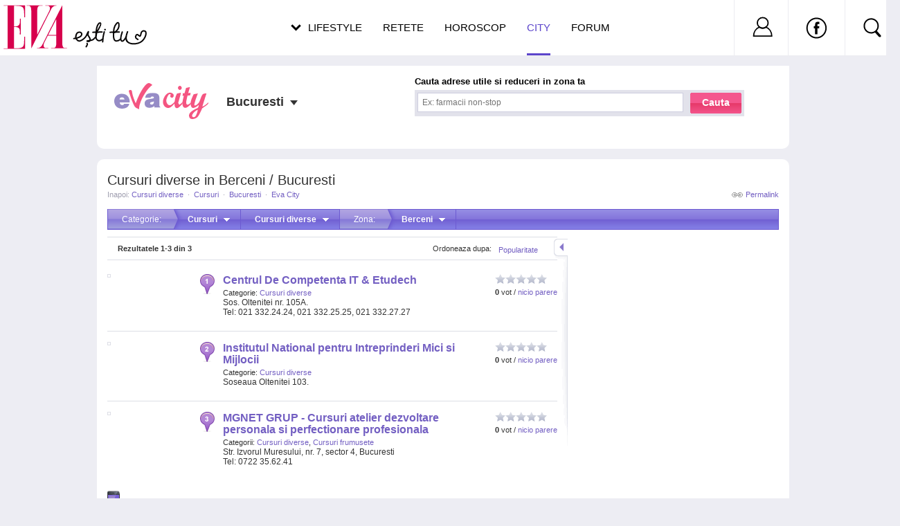

--- FILE ---
content_type: text/html; charset=UTF-8
request_url: https://city.eva.ro/adrese-cursuri-diverse-in-berceni-bucuresti.html?category_id=177&area_id=169
body_size: 17524
content:
    <!DOCTYPE html PUBLIC "-//W3C//DTD XHTML 1.0 Transitional//EN" "http://www.w3.org/TR/xhtml1/DTD/xhtml1-transitional.dtd">
<html xmlns="http://www.w3.org/1999/xhtml" >
<head>
<meta http-equiv="X-UA-Compatible" content="IE=EmulateIE7"/>
<meta http-equiv="Content-Type" content="text/html; charset=utf-8" />
<title>Cursuri diverse in Berceni / Bucuresti - Eva City</title>

    <meta name="description" content="Cursuri diverse in Berceni / Bucuresti: Centrul De Competenta IT &amp; Etudech, Institutul National pentru Intreprinderi Mici si Mijlocii, MGNET GRUP - Cursuri atelier dezvoltare personala si perfectionare profesionala" />
    <link rel="canonical" src="https://city.eva.ro/adrese-cursuri-diverse-in-berceni-bucuresti.html?category_id=177&area_id=169" />
    <link rel="shortcut icon" href="https://static.eva.ro/city/img/favicon.ico" />

<link href="https://static.eva.ro/city/include/styles.css?3" rel="stylesheet" type="text/css" />
<link href="https://static.eva.ro/city/include/styles_print.css" rel="stylesheet" media="print" type="text/css" />


        <script type="text/javascript" src="https://static.eva.ro/city/include/yui/yui260.js"></script>
        <script type="text/javascript" src="https://static.eva.ro/city/include/dwi/dwi-core.js"></script>
        <script type="text/javascript" src="https://static.eva.ro/city/include/dwi/dwi-util.js"></script>
        <script type="text/javascript" src="https://static.eva.ro/city/include/dwi/dwi-ajax.js"></script>
        <script type="text/javascript" src="https://static.eva.ro/city/include/api.js?v=4"></script>
        <script type="text/javascript" src="https://static.eva.ro/city/include/console.js"></script>
    		<script type="text/javascript" src="https://static.eva.ro/city/include/yui/yui260.js"></script>
        <script type="text/javascript" src="http://yui.yahooapis.com/2.9.0/build/event/event-min.js" ></script>

	<script type="text/javascript">
		YAHOO.util.Event.onDOMReady(function(){
           if (typeof(gup) == 'function') {
                var action = gup('action');
                switch (action) {
                    case "nl_confirm":
                    case "nl_unsubscribe":
                    case "nl_modify":
                        var url =
                        openNlWindow(CFG['base_url'] + '/voucher/newsletter/subscribe.php');
                        break;
                    case "modal_open":
                        openNlWindow(CFG['base_url']+'/voucher/newsletter/message.php');

                        break;
                }
            }
			var city_holder = YAHOO.util.Selector.query('.location_status');
			var city = YAHOO.util.Selector.query('a.current_city');
			var city_list = YAHOO.util.Selector.query('div.popup_town_list');

			YAHOO.util.Event.on(city_holder, 'click', function(e){
				YAHOO.util.Dom.addClass(city,'hovered');
				YAHOO.util.Dom.setStyle(city_list, 'display', 'block');
				DWI.api.show_search_helper(0,0,0,24,'main','');
				YAHOO.util.Event.stopPropagation(e);
			});
			YAHOO.util.Event.on(document, "click", function(e){
				YAHOO.util.Dom.removeClass(city,'hovered');
				YAHOO.util.Dom.setStyle(city_list, 'display', 'none');
			});
		});
	</script>

<link rel="stylesheet" href="https://static.eva.ro/include/header.css?version=1.7.0" type="text/css" />

<script async src="https://securepubads.g.doubleclick.net/tag/js/gpt.js"></script>
<script>
window.googletag = window.googletag || {};
googletag.cmd = googletag.cmd || [];
googletag.cmd.push(function() {
googletag.pubads().collapseEmptyDivs(true);
googletag.pubads().setCentering(true);
googletag.pubads().enableSingleRequest();
googletag.pubads().setTargeting('platform', ['www']).setTargeting('channel', ['feminin/nochannel']);
googletag.enableServices();
});
</script>

</head>
<body>

<script>
dataLayer = [];

dataLayer.push({

    "directoryCategory":"Cursuri",
    "directorySubCategory":"Cursuri diverse",
    "directoryTown":"Bucuresti"
});
</script>


<!-- Google Tag Manager -->
<noscript><iframe src="//www.googletagmanager.com/ns.html?id=GTM-PLSZXS"
height="0" width="0" style="display:none;visibility:hidden"></iframe></noscript>
<script>(function(w,d,s,l,i){w[l]=w[l]||[];w[l].push({'gtm.start':
new Date().getTime(),event:'gtm.js'});var f=d.getElementsByTagName(s)[0],
j=d.createElement(s),dl=l!='dataLayer'?'&l='+l:'';j.async=true;j.src=
'//www.googletagmanager.com/gtm.js?id='+i+dl;f.parentNode.insertBefore(j,f);
})(window,document,'script','dataLayer','GTM-PLSZXS');</script>
<!-- End Google Tag Manager -->


<script>
var CFG = [];
CFG.base_url = 'https://city.eva.ro';
CFG.img_base_url = 'https://static.eva.ro/city/img';
CFG.is_logged = false;
CFG.club_base_url = 'https://www.eva.ro/club';
document.domain = 'eva.ro';
</script>

    <div class="adlink adlink_bilboard" style="margin:15px auto; text-align:center;">
    <!-- site:eva, channel:feminin/nochannel, slot:top -->
<div id="div-gpt-ad-d4a4d3b618224bfb9e93df625a884f2b" style="width:970px;display:block;margin:0 auto;">
<script type="text/javascript">
googletag.cmd.push(function() { googletag.defineSlot('/98262835/DFP_Display/Eva_Top', [970, 250], 'div-gpt-ad-d4a4d3b618224bfb9e93df625a884f2b').addService(googletag.pubads()); // eva, feminin/nochannel, top
});
googletag.cmd.push(function() { googletag.display('div-gpt-ad-d4a4d3b618224bfb9e93df625a884f2b'); });
</script>
</div>
    </div>
<div id="main_container" >
    	<div id="container" class="clearfix ">
    	
    <h1 class="results_title">Cursuri diverse in Berceni / Bucuresti</h1>
    <div class="right"><a class="permalink" href="https://city.eva.ro/adrese-cursuri-diverse-in-berceni-bucuresti.html?category_id=177&area_id=169" title="Cursuri diverse in Berceni / Bucuresti">Permalink</a></div>
    <div id="breadcrumbs">
    Inapoi: 
          	            <a href="https://city.eva.ro/adrese-cursuri-diverse-in-bucuresti.html?town_id=522&category_id=177" title="">Cursuri diverse</a>
    	                    <span class="spliter">&middot;</span>
                  	            <a href="https://city.eva.ro/adrese-cursuri-in-bucuresti.html?town_id=522&category_id=163" title="">Cursuri</a>
    	                    <span class="spliter">&middot;</span>
                  	            <a href="https://city.eva.ro/adrese-in-bucuresti.html?town_id=522" title="">Bucuresti</a>
    	                    <span class="spliter">&middot;</span>
                  	            <a href="https://city.eva.ro/" title="">Eva City</a>
    	            </div>


    <div id="filtersmenu" class="filters_results">
            <div class="filtersmenu">
                <div class="filtersmenu_item first" onmousedown="DWI.api.toggle_filtersmmenu('filters_category_drop');">
            Categorie:
        </div>
        <div id="filters_category_drop" class="filtersmenu_item" onmousedown="DWI.api.toggle_filtersmmenu(this);">
            <b title="Cursuri">Cursuri</b>
            <div class="filtersmenu_drop">
                <ul>
                                <li ><a href="https://city.eva.ro/adrese-animale-de-companie-in-berceni-bucuresti.html?category_id=302">Animale de companie <i>(40)</i></a></li>
                                <li ><a href="https://city.eva.ro/adrese-auto-in-berceni-bucuresti.html?category_id=282">Auto <i>(298)</i></a></li>
                                <li ><a href="https://city.eva.ro/adrese-cabinete-si-centre-medicale-in-berceni-bucuresti.html?category_id=3">Cabinete si centre medicale <i>(1074)</i></a></li>
                                <li ><a href="https://city.eva.ro/adrese-calatorii-in-berceni-bucuresti.html?category_id=279">Calatorii <i>(457)</i></a></li>
                                <li ><a href="https://city.eva.ro/adrese-casa-si-gradina-in-berceni-bucuresti.html?category_id=6">Casa si gradina <i>(371)</i></a></li>
                                <li class="active"><a href="https://city.eva.ro/adrese-cursuri-in-berceni-bucuresti.html?category_id=163">Cursuri <i>(311)</i></a></li>
                                <li ><a href="https://city.eva.ro/adrese-diverse-in-berceni-bucuresti.html?category_id=489">Diverse <i>(125)</i></a></li>
                                <li ><a href="https://city.eva.ro/adrese-farmacii-in-berceni-bucuresti.html?category_id=253">Farmacii <i>(361)</i></a></li>
                                <li ><a href="https://city.eva.ro/adrese-frumusete-in-berceni-bucuresti.html?category_id=4">Frumusete <i>(768)</i></a></li>
                                <li ><a href="https://city.eva.ro/adrese-intretinere-si-sport-in-berceni-bucuresti.html?category_id=5">Intretinere si sport <i>(374)</i></a></li>
                                <li ><a href="https://city.eva.ro/adrese-juridice-in-berceni-bucuresti.html?category_id=290">Juridice <i>(7445)</i></a></li>
                                <li ><a href="https://city.eva.ro/adrese-magazine-in-berceni-bucuresti.html?category_id=7">Magazine <i>(1987)</i></a></li>
                                <li ><a href="https://city.eva.ro/adrese-pentru-copii-in-berceni-bucuresti.html?category_id=1">Pentru copii <i>(806)</i></a></li>
                                <li ><a href="https://city.eva.ro/adrese-pentru-nunti-in-berceni-bucuresti.html?category_id=64">Pentru nunti <i>(289)</i></a></li>
                                <li ><a href="https://city.eva.ro/adrese-restaurante-in-berceni-bucuresti.html?category_id=2">Restaurante <i>(2150)</i></a></li>
                                <li ><a href="https://city.eva.ro/adrese-servicii-bancare-in-berceni-bucuresti.html?category_id=297">Servicii bancare <i>(1792)</i></a></li>
                                <li ><a href="https://city.eva.ro/adrese-servicii-diverse-in-berceni-bucuresti.html?category_id=308">Servicii diverse <i>(502)</i></a></li>
                                <li ><a href="https://city.eva.ro/adrese-shopping-in-berceni-bucuresti.html?category_id=315">Shopping <i>(129)</i></a></li>
                                <li ><a href="https://city.eva.ro/adrese-taxiuri-in-berceni-bucuresti.html?category_id=288">Taxiuri <i>(43)</i></a></li>
                                <li ><a href="https://city.eva.ro/adrese-timp-liber-in-berceni-bucuresti.html?category_id=95">Timp liber <i>(1303)</i></a></li>
                                </ul>
            </div>
        </div>
                        <div class="filtersmenu_item" onmousedown="DWI.api.toggle_filtersmmenu(this);">
            <b title="Cursuri diverse">Cursuri diverse</b>
            <div class="filtersmenu_drop">
                <ul>
                                <li ><a href="https://city.eva.ro/adrese-cursuri-in-berceni-bucuresti.html?category_id=163&area_id=169">Toate</a></li>
                                <li ><a href="https://city.eva.ro/adrese-cursuri-de-dans-in-berceni-bucuresti.html?category_id=248&area_id=169">Cursuri de dans <i>(3)</i></a></li>
                                <li class="active"><a href="https://city.eva.ro/adrese-cursuri-diverse-in-berceni-bucuresti.html?category_id=177&area_id=169">Cursuri diverse <i>(3)</i></a></li>
                                <li ><a href="https://city.eva.ro/adrese-cursuri-frumusete-in-berceni-bucuresti.html?category_id=172&area_id=169">Cursuri frumusete <i>(2)</i></a></li>
                                <li ><a href="https://city.eva.ro/adrese-cursuri-it-in-berceni-bucuresti.html?category_id=166&area_id=169">Cursuri IT <i>(1)</i></a></li>
                                <li ><a href="https://city.eva.ro/adrese-cursuri-limbi-straine-in-berceni-bucuresti.html?category_id=178&area_id=169">Cursuri limbi straine <i>(4)</i></a></li>
                                <li ><a href="https://city.eva.ro/adrese-sali-de-conferinte-in-berceni-bucuresti.html?category_id=277&area_id=169">Sali de conferinte <i>(1)</i></a></li>
                                <li ><a href="https://city.eva.ro/adrese-spatii-teambuilding-in-berceni-bucuresti.html?category_id=276&area_id=169">Spatii teambuilding <i>(1)</i></a></li>
                                </ul>
            </div>
        </div>
                        
                <div class="filtersmenu_item first" onmousedown="DWI.api.toggle_filtersmmenu('filters_areas_drop');">
            Zona:
        </div>
        <div id="filters_areas_drop" class="filtersmenu_item" onmousedown="DWI.api.toggle_filtersmmenu(this);">
            <b title="Berceni">Berceni</b>
            <div class="filtersmenu_drop">
                <ul>
                                <li ><a href="https://city.eva.ro/adrese-cursuri-diverse-in-berceni-bucuresti.html?category_id=177">Toate zonele</a></li>
                                <li ><a href="https://city.eva.ro/adrese-cursuri-diverse-in-13-septembrie-bucuresti.html?category_id=177&area_id=163">13 Septembrie <i>(2)</i></a></li>
                                <li ><a href="https://city.eva.ro/adrese-cursuri-diverse-in-aviatiei-bucuresti.html?category_id=177&area_id=181">Aviatiei <i>(2)</i></a></li>
                                <li ><a href="https://city.eva.ro/adrese-cursuri-diverse-in-baneasa-bucuresti.html?category_id=177&area_id=139">Baneasa <i>(1)</i></a></li>
                                <li class="active"><a href="https://city.eva.ro/adrese-cursuri-diverse-in-berceni-bucuresti.html?category_id=177&area_id=169">Berceni <i>(3)</i></a></li>
                                <li ><a href="https://city.eva.ro/adrese-cursuri-diverse-in-bucurestii-noi-bucuresti.html?category_id=177&area_id=137">Bucurestii Noi <i>(1)</i></a></li>
                                <li ><a href="https://city.eva.ro/adrese-cursuri-diverse-in-centru-bucuresti.html?category_id=177&area_id=305">Centru <i>(8)</i></a></li>
                                <li ><a href="https://city.eva.ro/adrese-cursuri-diverse-in-centrul-vechi-bucuresti.html?category_id=177&area_id=311">Centrul vechi <i>(2)</i></a></li>
                                <li ><a href="https://city.eva.ro/adrese-cursuri-diverse-in-cotroceni-bucuresti.html?category_id=177&area_id=159">Cotroceni <i>(1)</i></a></li>
                                <li ><a href="https://city.eva.ro/adrese-cursuri-diverse-in-dorobanti-bucuresti.html?category_id=177&area_id=147">Dorobanti <i>(1)</i></a></li>
                                <li ><a href="https://city.eva.ro/adrese-cursuri-diverse-in-drumul-taberei-bucuresti.html?category_id=177&area_id=161">Drumul Taberei <i>(1)</i></a></li>
                                <li ><a href="https://city.eva.ro/adrese-cursuri-diverse-in-electronicii-bucuresti.html?category_id=177&area_id=156">Electronicii <i>(2)</i></a></li>
                                <li ><a href="https://city.eva.ro/adrese-cursuri-diverse-in-floreasca-bucuresti.html?category_id=177&area_id=149">Floreasca <i>(3)</i></a></li>
                                <li ><a href="https://city.eva.ro/adrese-cursuri-diverse-in-foisor-bucuresti.html?category_id=177&area_id=314">Foisor <i>(3)</i></a></li>
                                <li ><a href="https://city.eva.ro/adrese-cursuri-diverse-in-hala-traian-bucuresti.html?category_id=177&area_id=160">Hala Traian <i>(1)</i></a></li>
                                <li ><a href="https://city.eva.ro/adrese-cursuri-diverse-in-militari-bucuresti.html?category_id=177&area_id=158">Militari <i>(6)</i></a></li>
                                <li ><a href="https://city.eva.ro/adrese-cursuri-diverse-in-pantelimon-bucuresti.html?category_id=177&area_id=178">Pantelimon <i>(3)</i></a></li>
                                <li ><a href="https://city.eva.ro/adrese-cursuri-diverse-in-plevnei-bucuresti.html?category_id=177&area_id=148">Plevnei <i>(3)</i></a></li>
                                <li ><a href="https://city.eva.ro/adrese-cursuri-diverse-in-romana-bucuresti.html?category_id=177&area_id=308">Romana <i>(3)</i></a></li>
                                <li ><a href="https://city.eva.ro/adrese-cursuri-diverse-in-sector-1-bucuresti.html?category_id=177&area_id=298">Sector 1 <i>(19)</i></a></li>
                                <li ><a href="https://city.eva.ro/adrese-cursuri-diverse-in-sector-2-bucuresti.html?category_id=177&area_id=299">Sector 2 <i>(19)</i></a></li>
                                <li ><a href="https://city.eva.ro/adrese-cursuri-diverse-in-sector-3-bucuresti.html?category_id=177&area_id=300">Sector 3 <i>(13)</i></a></li>
                                <li ><a href="https://city.eva.ro/adrese-cursuri-diverse-in-sector-4-bucuresti.html?category_id=177&area_id=301">Sector 4 <i>(10)</i></a></li>
                                <li ><a href="https://city.eva.ro/adrese-cursuri-diverse-in-sector-5-bucuresti.html?category_id=177&area_id=302">Sector 5 <i>(8)</i></a></li>
                                <li ><a href="https://city.eva.ro/adrese-cursuri-diverse-in-sector-6-bucuresti.html?category_id=177&area_id=303">Sector 6 <i>(8)</i></a></li>
                                <li ><a href="https://city.eva.ro/adrese-cursuri-diverse-in-tineretului-bucuresti.html?category_id=177&area_id=173">Tineretului <i>(1)</i></a></li>
                                <li ><a href="https://city.eva.ro/adrese-cursuri-diverse-in-titan-bucuresti.html?category_id=177&area_id=176">Titan <i>(2)</i></a></li>
                                <li ><a href="https://city.eva.ro/adrese-cursuri-diverse-in-unirii-bucuresti.html?category_id=177&area_id=310">Unirii <i>(3)</i></a></li>
                                <li ><a href="https://city.eva.ro/adrese-cursuri-diverse-in-universitate-bucuresti.html?category_id=177&area_id=309">Universitate <i>(2)</i></a></li>
                                <li ><a href="https://city.eva.ro/adrese-cursuri-diverse-in-victoriei-bucuresti.html?category_id=177&area_id=307">Victoriei <i>(1)</i></a></li>
                                <li ><a href="https://city.eva.ro/adrese-cursuri-diverse-in-vitan-bucuresti.html?category_id=177&area_id=174">Vitan <i>(5)</i></a></li>
                                </ul>
            </div>
        </div>
                
                
    </div><!-- filtersmenu -->    </div>

<div class="results_main">

    <div id="results" class="left">
                
        
        
                            <div id="info">
                <div class="right" style="width:180px;">
                    <div class="drop_box right">
                        <a class="drop_top" href="#">Popularitate</a>
                        <ul class="drop_list">
                                                                                    <li class="active">Popularitate</li>
                                                                                                                <li><a rel="nofollow" href="https://city.eva.ro/adrese-cursuri-diverse-in-berceni-bucuresti.html?category_id=177&area_id=169&order=alfabetic&dir=asc" title="Alfabetic (A-Z)">Alfabetic (A-Z)</a></li>
                                                                                                                <li><a rel="nofollow" href="https://city.eva.ro/adrese-cursuri-diverse-in-berceni-bucuresti.html?category_id=177&area_id=169&order=alfabetic&dir=desc" title="Alfabetic (Z-A)">Alfabetic (Z-A)</a></li>
                                                                            </ul>
                    </div><!-- drop_box -->
                    Ordoneaza dupa:
                </div><!-- right -->
                <b>Rezultatele <b>1-3</b> din <b>3</b></b>
            </div>
                                                        <div class="result clearfix" id="r1" alt="id_5952">
                <form onsubmit="DWI.api.event_click('list','other','1','1','5952','Centrul De Competenta IT & Etudech');return false;"
              class="hide result_link" method="get" action="https://city.eva.ro/adresa-in-bucuresti/centrul-de-competenta-it-etudech/?id=5952&back_link=Inapoi+la+rezultate">
            <input type="hidden" name="id" value="5952" />
        </form>

        <div class="pic">
            <a href="https://city.eva.ro/adresa-in-bucuresti/centrul-de-competenta-it-etudech/?id=5952&back_link=Inapoi+la+rezultate"><img src="http://server.bizcity.ro/img/auto_resized/db/place_address/noimg_evacity_place_address-120x90-b-aa63080e.jpg" /></a>
        </div>
                        <div class="label">
            <img id="ppr1" src="https://static.eva.ro/city/img/shim.gif" class="png" height="29" width="21" />
        </div>
                        <div class="data_box">
            <div class="rating_box right">
                <div class="rating_container">
                    <div id="result_vote_1" class="clearfix result_rating"><div class="vote_rating"><div class="rating" ><div style="width:0px;" class="locked" title="0"><span class="average"><span class="value-title" title="0"></span></span></div><span class="best"><span class="value-title" title="5"></span></span></div></div></div>
                    <script>
                        DWI.api.vote_init_rating('result_vote_1',0,{
                            company_id: 5952,
                            user_rating: 0,
                                                        disable_manual_vote: true,
                                                        msg_dom_id: 'r1',
                            result_id: 'r1',
                            hover_info_box: 'rating_hover_info_1',
                            hide_on_hover: 'rating_info_1'
                        });
                    </script>
                    <div id="rating_hover_info_1" class="rating_hover_info rating_info hide"></div>
                    <div id="rating_info_1" class="rating_info">
                        <b>0</b> vot /
                        <a onclick="DWI.api.event_click('list','vezi_pareri','1','1','5952','Centrul De Competenta IT & Etudech');"
                           href="https://city.eva.ro/adresa-in-bucuresti/centrul-de-competenta-it-etudech/?id=5952&back_link=Inapoi+la+rezultate" title="Vezi pareri despre Centrul De Competenta IT &amp; Etudech">
                            nicio parere                        </a>
                    </div>
                </div>
                
                                <div class="options_drop">
                    <div class="options_drop_box">
                        <div><a class="function_recommend" href="javascript:void DWI.api.recommend(5952,'r1');">Recomanda</a></div>
                        <div><a class="function_add_opinion" href="javascript:void DWI.api.result_open_link('pr1','#add_review')">Spune-ti parerea</a></div>
                    </div>
                </div>
            </div>
                
            <div class="data">
                <div class="data_center">
                    <h2>
                        <a onclick="DWI.api.event_click('list','title','1','1','5952','Centrul De Competenta IT & Etudech');"
                           href="https://city.eva.ro/adresa-in-bucuresti/centrul-de-competenta-it-etudech/?id=5952&back_link=Inapoi+la+rezultate" title="Centrul De Competenta IT &amp; Etudech">Centrul De Competenta IT & Etudech</a>
                                            </h2>

                                        <div class="cat">
                        Categorie:
                                                    <a href="https://city.eva.ro/adrese-cursuri-diverse-in-berceni-bucuresti.html?category_id=177&area_id=169" title="Cursuri diverse">Cursuri diverse</a>                                            </div>
                    
                    <p>
                        Sos. Oltenitei nr. 105A.                        <br/>
                        Tel: 021 332.24.24, 021 332.25.25, 021 332.27.27                    </p>

                </div>
            </div>
            
            
                        
                        
                                </div>
                    <div class="map_window3 hide">
            <div class="pos">
                <div class="top"></div>
                <div class="content clearfix">
                    <h3><a href="https://city.eva.ro/adresa-in-bucuresti/centrul-de-competenta-it-etudech/?id=5952&back_link=Inapoi+la+rezultate" title="Centrul De Competenta IT &amp; Etudech">Centrul De Competenta IT & Etudech</a></h3>
                    <p>Sos. Oltenitei nr. 105A.</p>
                                    </div>
                <div class="bottom"></div>
            </div>
        </div>
    </div>                <script>DWI.api.capture('r1');</script>
                                                                <div class="result clearfix" id="r2" alt="id_6016">
                <form onsubmit="DWI.api.event_click('list','other','1','2','6016','Institutul National pentru Intreprinderi Mici si Mijlocii');return false;"
              class="hide result_link" method="get" action="https://city.eva.ro/adresa-in-bucuresti/institutul-national-pentru-intreprinderi-mici-si-mijlocii/?id=6016&back_link=Inapoi+la+rezultate">
            <input type="hidden" name="id" value="6016" />
        </form>

        <div class="pic">
            <a href="https://city.eva.ro/adresa-in-bucuresti/institutul-national-pentru-intreprinderi-mici-si-mijlocii/?id=6016&back_link=Inapoi+la+rezultate"><img src="http://server.bizcity.ro/img/auto_resized/db/place_address/noimg_evacity_place_address-120x90-b-aa63080e.jpg" /></a>
        </div>
                        <div class="label">
            <img id="ppr2" src="https://static.eva.ro/city/img/shim.gif" class="png" height="29" width="21" />
        </div>
                        <div class="data_box">
            <div class="rating_box right">
                <div class="rating_container">
                    <div id="result_vote_2" class="clearfix result_rating"><div class="vote_rating"><div class="rating" ><div style="width:0px;" class="locked" title="0"><span class="average"><span class="value-title" title="0"></span></span></div><span class="best"><span class="value-title" title="5"></span></span></div></div></div>
                    <script>
                        DWI.api.vote_init_rating('result_vote_2',0,{
                            company_id: 6016,
                            user_rating: 0,
                                                        disable_manual_vote: true,
                                                        msg_dom_id: 'r2',
                            result_id: 'r2',
                            hover_info_box: 'rating_hover_info_2',
                            hide_on_hover: 'rating_info_2'
                        });
                    </script>
                    <div id="rating_hover_info_2" class="rating_hover_info rating_info hide"></div>
                    <div id="rating_info_2" class="rating_info">
                        <b>0</b> vot /
                        <a onclick="DWI.api.event_click('list','vezi_pareri','1','2','6016','Institutul National pentru Intreprinderi Mici si Mijlocii');"
                           href="https://city.eva.ro/adresa-in-bucuresti/institutul-national-pentru-intreprinderi-mici-si-mijlocii/?id=6016&back_link=Inapoi+la+rezultate" title="Vezi pareri despre Institutul National pentru Intreprinderi Mici si Mijlocii">
                            nicio parere                        </a>
                    </div>
                </div>
                
                                <div class="options_drop">
                    <div class="options_drop_box">
                        <div><a class="function_recommend" href="javascript:void DWI.api.recommend(6016,'r2');">Recomanda</a></div>
                        <div><a class="function_add_opinion" href="javascript:void DWI.api.result_open_link('pr2','#add_review')">Spune-ti parerea</a></div>
                    </div>
                </div>
            </div>
                
            <div class="data">
                <div class="data_center">
                    <h2>
                        <a onclick="DWI.api.event_click('list','title','1','2','6016','Institutul National pentru Intreprinderi Mici si Mijlocii');"
                           href="https://city.eva.ro/adresa-in-bucuresti/institutul-national-pentru-intreprinderi-mici-si-mijlocii/?id=6016&back_link=Inapoi+la+rezultate" title="Institutul National pentru Intreprinderi Mici si Mijlocii">Institutul National pentru Intreprinderi Mici si Mijlocii</a>
                                            </h2>

                                        <div class="cat">
                        Categorie:
                                                    <a href="https://city.eva.ro/adrese-cursuri-diverse-in-berceni-bucuresti.html?category_id=177&area_id=169" title="Cursuri diverse">Cursuri diverse</a>                                            </div>
                    
                    <p>
                        Soseaua Oltenitei 103.                        <br/>
                                            </p>

                </div>
            </div>
            
            
                        
                        
                                </div>
                    <div class="map_window3 hide">
            <div class="pos">
                <div class="top"></div>
                <div class="content clearfix">
                    <h3><a href="https://city.eva.ro/adresa-in-bucuresti/institutul-national-pentru-intreprinderi-mici-si-mijlocii/?id=6016&back_link=Inapoi+la+rezultate" title="Institutul National pentru Intreprinderi Mici si Mijlocii">Institutul National pentru Intreprinderi Mici si Mijlocii</a></h3>
                    <p>Soseaua Oltenitei 103.</p>
                                    </div>
                <div class="bottom"></div>
            </div>
        </div>
    </div>                <script>DWI.api.capture('r2');</script>
                                                                <div class="result clearfix nobotborder" id="r3" alt="id_30911">
                <form onsubmit="DWI.api.event_click('list','other','1','3','30911','MGNET GRUP - Cursuri atelier dezvoltare personala si perfectionare profesionala');return false;"
              class="hide result_link" method="get" action="https://city.eva.ro/adresa-in-bucuresti/mgnet-grup-cursuri-atelier-dezvoltare-personala-si-perfectionare-profesionala/?id=30911&back_link=Inapoi+la+rezultate">
            <input type="hidden" name="id" value="30911" />
        </form>

        <div class="pic">
            <a href="https://city.eva.ro/adresa-in-bucuresti/mgnet-grup-cursuri-atelier-dezvoltare-personala-si-perfectionare-profesionala/?id=30911&back_link=Inapoi+la+rezultate"><img src="http://server.bizcity.ro/img/auto_resized/db/place_address/65/77/55/6964edf6cde657755l-120x90-b-93924479.jpg" /></a>
        </div>
                        <div class="label">
            <img id="ppr3" src="https://static.eva.ro/city/img/shim.gif" class="png" height="29" width="21" />
        </div>
                        <div class="data_box">
            <div class="rating_box right">
                <div class="rating_container">
                    <div id="result_vote_3" class="clearfix result_rating"><div class="vote_rating"><div class="rating" ><div style="width:0px;" class="locked" title="0"><span class="average"><span class="value-title" title="0"></span></span></div><span class="best"><span class="value-title" title="5"></span></span></div></div></div>
                    <script>
                        DWI.api.vote_init_rating('result_vote_3',0,{
                            company_id: 30911,
                            user_rating: 0,
                                                        disable_manual_vote: true,
                                                        msg_dom_id: 'r3',
                            result_id: 'r3',
                            hover_info_box: 'rating_hover_info_3',
                            hide_on_hover: 'rating_info_3'
                        });
                    </script>
                    <div id="rating_hover_info_3" class="rating_hover_info rating_info hide"></div>
                    <div id="rating_info_3" class="rating_info">
                        <b>0</b> vot /
                        <a onclick="DWI.api.event_click('list','vezi_pareri','1','3','30911','MGNET GRUP - Cursuri atelier dezvoltare personala si perfectionare profesionala');"
                           href="https://city.eva.ro/adresa-in-bucuresti/mgnet-grup-cursuri-atelier-dezvoltare-personala-si-perfectionare-profesionala/?id=30911&back_link=Inapoi+la+rezultate" title="Vezi pareri despre MGNET GRUP - Cursuri atelier dezvoltare personala si perfectionare profesionala">
                            nicio parere                        </a>
                    </div>
                </div>
                
                                <div class="options_drop">
                    <div class="options_drop_box">
                        <div><a class="function_recommend" href="javascript:void DWI.api.recommend(30911,'r3');">Recomanda</a></div>
                        <div><a class="function_add_opinion" href="javascript:void DWI.api.result_open_link('pr3','#add_review')">Spune-ti parerea</a></div>
                    </div>
                </div>
            </div>
                
            <div class="data">
                <div class="data_center">
                    <h2>
                        <a onclick="DWI.api.event_click('list','title','1','3','30911','MGNET GRUP - Cursuri atelier dezvoltare personala si perfectionare profesionala');"
                           href="https://city.eva.ro/adresa-in-bucuresti/mgnet-grup-cursuri-atelier-dezvoltare-personala-si-perfectionare-profesionala/?id=30911&back_link=Inapoi+la+rezultate" title="MGNET GRUP - Cursuri atelier dezvoltare personala si perfectionare profesionala">MGNET GRUP - Cursuri atelier dezvoltare personala si perfectionare profesionala</a>
                                            </h2>

                                        <div class="cat">
                        Categorii:
                                                    <a href="https://city.eva.ro/adrese-cursuri-diverse-in-berceni-bucuresti.html?category_id=177&area_id=169" title="Cursuri diverse">Cursuri diverse</a>,                                                     <a href="https://city.eva.ro/adrese-cursuri-frumusete-in-berceni-bucuresti.html?category_id=172&area_id=169" title="Cursuri frumusete">Cursuri frumusete</a>                                            </div>
                    
                    <p>
                        Str. Izvorul Muresului, nr. 7, sector 4, Bucuresti                        <br/>
                        Tel: 0722 35.62.41                    </p>

                </div>
            </div>
            
            
                        
                        
                                </div>
                    <div class="map_window3 hide">
            <div class="pos">
                <div class="top"></div>
                <div class="content clearfix">
                    <h3><a href="https://city.eva.ro/adresa-in-bucuresti/mgnet-grup-cursuri-atelier-dezvoltare-personala-si-perfectionare-profesionala/?id=30911&back_link=Inapoi+la+rezultate" title="MGNET GRUP - Cursuri atelier dezvoltare personala si perfectionare profesionala">MGNET GRUP - Cursuri atelier dezvoltare personala si perfectionare profesionala</a></h3>
                    <p>Str. Izvorul Muresului, nr. 7, sector 4, Bucuresti</p>
                                    </div>
                <div class="bottom"></div>
            </div>
        </div>
    </div>                <script>DWI.api.capture('r3');</script>
                                <div class="mobile_advert"><strong>Descopera</strong> adrese utile din zona ta pe telefonul tau mobil pe <strong>city.eva.ro/mobile</strong></div>
                                                                
                                </div><!-- results -->
    <div id="right">
        <div id="fixed">
                                    <div class="map_left"><a href="#" onclick="DWI.api.ymap_zoom(this);"></a></div>    <div class="box">
    <div id="gmap_canvas"></div>
        <script>
        
        var DWIGMAP = null;
        function myCallback_click (ev,cl)
        {
            if (this.noclick || ! this.result_id) {
                return false;
            }
            DWI.api.result_open_link(this.result_id);
        }
        function myCallback_over (ev,cl)
        {
            var r = DWI.api.results[this.result_id];
            DWI.api.result_over(r,this.result_id);
            DWIGMAP.marker_over(this);
        }
        function myCallback_out (ev,cl)
        {
            var r = DWI.api.results[this.result_id];
            DWI.api.result_out(r,this.result_id);
            DWIGMAP.marker_out(this);
        }
        
        var currheight, currwidth;
        function resize_map () {
            if (typeof DWIGMAP != 'object') {
                return false;
            }
            var new_width = document.documentElement.clientWidth - 20;
            if (currwidth != new_width) {
                DWIGMAP.resize(new_width,450);
            }
            currwidth = new_width;
        }
        
    </script>
    
                <script type="text/javascript" src="https://maps.google.com/maps/api/js?sensor=false"></script>
                <script type="text/javascript" src="https://static.eva.ro/city/include/gmap.js"></script>
                <script type="text/javascript">
                
          var isIE = (navigator.appVersion.indexOf("MSIE") != -1);
          var versionIE = (isIE ? parseFloat(navigator.appVersion.split("MSIE")[1]) : 0);
          if (isIE && versionIE <= 6.0) {
                var dom = YAHOO.util.Dom.get("gmap_canvas");
                YAHOO.util.Dom.addClass(dom, "no_map_support");
                dom.innerHTML = "<div>To view the map positions please update to a modern browser:</div>" +
                    '<table width="100%" cellspacing="6"><tr>' +
                    '<td align="center"><a href="http://www.mozilla.com/?from=sfx&amp;uid=0&amp;t=580"><img src="http://sfx-images.mozilla.org/firefox/3.6/80x15_square_blue.png" alt="Spread Firefox Affiliate Button" border="0" /></a></td>' +
                    '<td align="center"><a href="http://my.opera.com/community/download.pl?ref=YOUR-MY-OPERA-USERNAME&amp;p=opera_desktop"><img src="http://promote.opera.com/small/opera80x15.gif" alt="Opera, the fastest and most secure web browser"></a></td>' +
                    '</tr><tr>' +
                    '<td align="center" colspan="2"><a href="http://www.google.com/chrome"><img src="https://city.eva.ro/img/misc/chrome_80x15.gif" alt="Chrome Browser" border="0" /></a></td>' +
                    '</tr></table>';
          } else {
            
            var myOptions = {
                    zoom: 16,
                    center: new google.maps.LatLng(44.392243, 26.125283),
                    mapTypeId: google.maps.MapTypeId.ROADMAP,
                    mapTypeControlOptions: {style: google.maps.MapTypeControlStyle.DROPDOWN_MENU},
                    keyboardShortcuts: false,
                    scrollwheel: false
                    
            };
            var DWIGMAP = new DWI.gmap(document.getElementById("gmap_canvas"), myOptions);
        
            
            var myOptions = {
                            
                            clickable: true,
                            cursor: 'pointer',
                            draggable: false,
                            flat: false, 
                                icon: new google.maps.MarkerImage(
                                                        'https://static.eva.ro/city/img/map/pin_evadir/x_0.png',
                                                        new google.maps.Size(21,29,'px','px')
                                                        , new google.maps.Point(21, 0) 
                                                        ), 
                                shadow: new google.maps.MarkerImage(
                                                        'https://static.eva.ro/city/img/map/pin_evadir/shadow.png',
                                                        new google.maps.Size(63,29,'px','px'),
                                                        new google.maps.Point(0, 0),
                                                        new google.maps.Point(21,29)), 
                            shape: null,
                            title: 'Centrul De Competenta IT & Etudech',
                            visible: true,
                            zIndex: null,
                            center: false,
                            result_id: 'pr1'
                            };

            var m = DWIGMAP.marker_add(44.392243,26.125283,myOptions);            
                
                DWIGMAP.event_add(m,'click',myCallback_click);
                
                DWIGMAP.event_add(m,'mouseover',myCallback_over);
                
                DWIGMAP.event_add(m,'mouseout', myCallback_out);
                
            
            var myOptions = {
                            
                            clickable: true,
                            cursor: 'pointer',
                            draggable: false,
                            flat: false, 
                                icon: new google.maps.MarkerImage(
                                                        'https://static.eva.ro/city/img/map/pin_evadir/x_0.png',
                                                        new google.maps.Size(21,29,'px','px')
                                                        , new google.maps.Point(42, 0) 
                                                        ), 
                                shadow: new google.maps.MarkerImage(
                                                        'https://static.eva.ro/city/img/map/pin_evadir/shadow.png',
                                                        new google.maps.Size(63,29,'px','px'),
                                                        new google.maps.Point(0, 0),
                                                        new google.maps.Point(21,29)), 
                            shape: null,
                            title: 'Institutul National pentru Intreprinderi Mici si Mijlocii',
                            visible: true,
                            zIndex: null,
                            center: false,
                            result_id: 'pr2'
                            };

            var m = DWIGMAP.marker_add(44.392349,26.125035,myOptions);            
                
                DWIGMAP.event_add(m,'click',myCallback_click);
                
                DWIGMAP.event_add(m,'mouseover',myCallback_over);
                
                DWIGMAP.event_add(m,'mouseout', myCallback_out);
                
            
            var myOptions = {
                            
                            clickable: true,
                            cursor: 'pointer',
                            draggable: false,
                            flat: false, 
                                icon: new google.maps.MarkerImage(
                                                        'https://static.eva.ro/city/img/map/pin_evadir/x_0.png',
                                                        new google.maps.Size(21,29,'px','px')
                                                        , new google.maps.Point(63, 0) 
                                                        ), 
                                shadow: new google.maps.MarkerImage(
                                                        'https://static.eva.ro/city/img/map/pin_evadir/shadow.png',
                                                        new google.maps.Size(63,29,'px','px'),
                                                        new google.maps.Point(0, 0),
                                                        new google.maps.Point(21,29)), 
                            shape: null,
                            title: 'MGNET GRUP - Cursuri atelier dezvoltare personala si perfectionare profesionala',
                            visible: true,
                            zIndex: null,
                            center: false,
                            result_id: 'pr3'
                            };

            var m = DWIGMAP.marker_add(44.386495,26.106975,myOptions);            
                
                DWIGMAP.event_add(m,'click',myCallback_click);
                
                DWIGMAP.event_add(m,'mouseover',myCallback_over);
                
                DWIGMAP.event_add(m,'mouseout', myCallback_out);
                
            YAHOO.util.Event.onDOMReady(function(){ DWIGMAP.render(); });
        
          }
        
                </script>
            
    <script>
        
        try {
            DWI.promo.add_marker();
        } catch (e) { }
        
            </script>
    </div>
        <div class="adlink adlink_box">
        <!-- site:eva, channel:feminin/nochannel, slot:box -->
    </div>
    
    
                        </div>
        <script>DWI.api.fix_div('fixed','right');</script>
    </div>

</div><!-- results_main -->
	             
		        <div id="footer" class="clearfix" style="clear:both;">
            <div class="left">
                <div class="locatii clearfix">
                    <h3>Eva City este si in orasul tau:</h3>
                                                <ul>
                                                                                                                <li><a href="https://city.eva.ro/adrese-in-alba-iulia.html?town_id=73">Alba Iulia</a></li>
                                                                                                                                                                        <li><a href="https://city.eva.ro/adrese-in-arad.html?town_id=52">Arad</a></li>
                                                                                                                                                                        <li><a href="https://city.eva.ro/adrese-in-bacau.html?town_id=81">Bacau</a></li>
                                                                                                                                                                        <li><a href="https://city.eva.ro/adrese-in-baia-mare.html?town_id=60">Baia Mare</a></li>
                                                                                        </ul>
                                <ul>
                                                                                                                                                                            <li><a href="https://city.eva.ro/adrese-in-bistrita.html?town_id=395">Bistrita</a></li>
                                                                                                                                                                        <li><a href="https://city.eva.ro/adrese-in-botosani.html?town_id=106">Botosani</a></li>
                                                                                                                                                                        <li><a href="https://city.eva.ro/adrese-in-braila.html?town_id=70">Braila</a></li>
                                                                                                                                                                        <li><a href="https://city.eva.ro/adrese-in-brasov.html?town_id=2">Brasov</a></li>
                                                                                        </ul>
                                <ul>
                                                                                                                                                                            <li><a href="https://city.eva.ro/adrese-in-bucuresti.html?town_id=522">Bucuresti</a></li>
                                                                                                                                                                        <li><a href="https://city.eva.ro/adrese-in-buzau.html?town_id=71">Buzau</a></li>
                                                                                                                                                                        <li><a href="https://city.eva.ro/adrese-in-cluj-napoca.html?town_id=211">Cluj Napoca</a></li>
                                                                                                                                                                        <li><a href="https://city.eva.ro/adrese-in-constanta.html?town_id=6">Constanta</a></li>
                                                                                        </ul>
                                <ul>
                                                                                                                                                                            <li><a href="https://city.eva.ro/adrese-in-craiova.html?town_id=36">Craiova</a></li>
                                                                                                                                                                        <li><a href="https://city.eva.ro/adrese-in-deva.html?town_id=87">Deva</a></li>
                                                                                                                                                                        <li><a href="https://city.eva.ro/adrese-in-galati.html?town_id=43">Galati</a></li>
                                                                                                                                                                        <li><a href="https://city.eva.ro/adrese-in-iasi.html?town_id=8">Iasi</a></li>
                                                                                        </ul>
                                <ul>
                                                                                                                                                                            <li><a href="https://city.eva.ro/adrese-in-oradea.html?town_id=25">Oradea</a></li>
                                                                                                                                                                        <li><a href="https://city.eva.ro/adrese-in-piatra-neamt.html?town_id=83">Piatra Neamt</a></li>
                                                                                                                                                                        <li><a href="https://city.eva.ro/adrese-in-pitesti.html?town_id=44">Pitesti</a></li>
                                                                                                                                                                        <li><a href="https://city.eva.ro/adrese-in-ploiesti.html?town_id=26">Ploiesti</a></li>
                                                                                        </ul>
                                <ul>
                                                                                                                                                                            <li><a href="https://city.eva.ro/adrese-in-sibiu.html?town_id=79">Sibiu</a></li>
                                                                                                                                                                        <li><a href="https://city.eva.ro/adrese-in-suceava.html?town_id=95">Suceava</a></li>
                                                                                                                                                                        <li><a href="https://city.eva.ro/adrese-in-targu-mures.html?town_id=13">Targu Mures</a></li>
                                                                                                                                                                        <li><a href="https://city.eva.ro/adrese-pe-orase/">alt oras...</a></li>
                                                                                        </ul>
                                <ul>
                                                                                                            </ul>
                </div>
                            </div>
        
            <div class="right">
                <div class="trimite_adresa">
                    <h3>Trimite o adresa</h3>
                    <span>Ai un loc preferat si nu l-ai gasit in baza de date Eva City? Adauga-l chiar tu!</span>
                    <a href="https://city.eva.ro/adauga.php" rel="nofollow" class="btn_propune_adresa">Propune adresa noua</a>
                </div>
                <div class="mobile_box">
                    <a href="https://city.eva.ro/mobile">Vezi versiunea pentru mobil</a>
                </div>
            </div>
        </div><!-- footer -->
			</div><!-- container -->
    <div id="header">
        <!-- top_links -->
        <div class="logo"> <a href="https://city.eva.ro/" title="Eva City">Eva City</a> </div>
        <div class="location_status"> <a href="javascript:void(0);" class="current_city"> Bucuresti </a>
            <div class="popup_town_list" id="popup_town_list_main">
    			<div class="town_search">
    				cauta oras dupa nume
    				<input class="town_search_input" size="12" />
    			</div>
    			<div class="default_town_list">
								<ul class="list">                    <li> <a href="https://city.eva.ro/adrese-in-alba-iulia.html?town_id=73" title="adrese in Alba Iulia" onclick="DWI.api.select_town('73','Alba Iulia','main'); return false;">Alba Iulia</a> </li>
												                    <li> <a href="https://city.eva.ro/adrese-in-arad.html?town_id=52" title="adrese in Arad" onclick="DWI.api.select_town('52','Arad','main'); return false;">Arad</a> </li>
												                    <li> <a href="https://city.eva.ro/adrese-in-bacau.html?town_id=81" title="adrese in Bacau" onclick="DWI.api.select_town('81','Bacau','main'); return false;">Bacau</a> </li>
												                    <li> <a href="https://city.eva.ro/adrese-in-baia-mare.html?town_id=60" title="adrese in Baia Mare" onclick="DWI.api.select_town('60','Baia Mare','main'); return false;">Baia Mare</a> </li>
												                    <li> <a href="https://city.eva.ro/adrese-in-bistrita.html?town_id=395" title="adrese in Bistrita" onclick="DWI.api.select_town('395','Bistrita','main'); return false;">Bistrita</a> </li>
				</ul>								<ul class="list">                    <li> <a href="https://city.eva.ro/adrese-in-botosani.html?town_id=106" title="adrese in Botosani" onclick="DWI.api.select_town('106','Botosani','main'); return false;">Botosani</a> </li>
												                    <li> <a href="https://city.eva.ro/adrese-in-braila.html?town_id=70" title="adrese in Braila" onclick="DWI.api.select_town('70','Braila','main'); return false;">Braila</a> </li>
												                    <li> <a href="https://city.eva.ro/adrese-in-brasov.html?town_id=2" title="adrese in Brasov" onclick="DWI.api.select_town('2','Brasov','main'); return false;">Brasov</a> </li>
												                    <li> <a href="https://city.eva.ro/adrese-in-bucuresti.html?town_id=522" title="adrese in Bucuresti" onclick="DWI.api.select_town('522','Bucuresti','main'); return false;">Bucuresti</a> </li>
												                    <li> <a href="https://city.eva.ro/adrese-in-buzau.html?town_id=71" title="adrese in Buzau" onclick="DWI.api.select_town('71','Buzau','main'); return false;">Buzau</a> </li>
				</ul>								<ul class="list">                    <li> <a href="https://city.eva.ro/adrese-in-cluj-napoca.html?town_id=211" title="adrese in Cluj Napoca" onclick="DWI.api.select_town('211','Cluj Napoca','main'); return false;">Cluj Napoca</a> </li>
												                    <li> <a href="https://city.eva.ro/adrese-in-constanta.html?town_id=6" title="adrese in Constanta" onclick="DWI.api.select_town('6','Constanta','main'); return false;">Constanta</a> </li>
												                    <li> <a href="https://city.eva.ro/adrese-in-craiova.html?town_id=36" title="adrese in Craiova" onclick="DWI.api.select_town('36','Craiova','main'); return false;">Craiova</a> </li>
												                    <li> <a href="https://city.eva.ro/adrese-in-deva.html?town_id=87" title="adrese in Deva" onclick="DWI.api.select_town('87','Deva','main'); return false;">Deva</a> </li>
												                    <li> <a href="https://city.eva.ro/adrese-in-galati.html?town_id=43" title="adrese in Galati" onclick="DWI.api.select_town('43','Galati','main'); return false;">Galati</a> </li>
				</ul>								<ul class="list">                    <li> <a href="https://city.eva.ro/adrese-in-iasi.html?town_id=8" title="adrese in Iasi" onclick="DWI.api.select_town('8','Iasi','main'); return false;">Iasi</a> </li>
												                    <li> <a href="https://city.eva.ro/adrese-in-oradea.html?town_id=25" title="adrese in Oradea" onclick="DWI.api.select_town('25','Oradea','main'); return false;">Oradea</a> </li>
												                    <li> <a href="https://city.eva.ro/adrese-in-piatra-neamt.html?town_id=83" title="adrese in Piatra Neamt" onclick="DWI.api.select_town('83','Piatra Neamt','main'); return false;">Piatra Neamt</a> </li>
												                    <li> <a href="https://city.eva.ro/adrese-in-pitesti.html?town_id=44" title="adrese in Pitesti" onclick="DWI.api.select_town('44','Pitesti','main'); return false;">Pitesti</a> </li>
												                    <li> <a href="https://city.eva.ro/adrese-in-ploiesti.html?town_id=26" title="adrese in Ploiesti" onclick="DWI.api.select_town('26','Ploiesti','main'); return false;">Ploiesti</a> </li>
				</ul>								<ul class="list">                    <li> <a href="https://city.eva.ro/adrese-in-sibiu.html?town_id=79" title="adrese in Sibiu" onclick="DWI.api.select_town('79','Sibiu','main'); return false;">Sibiu</a> </li>
												                    <li> <a href="https://city.eva.ro/adrese-in-suceava.html?town_id=95" title="adrese in Suceava" onclick="DWI.api.select_town('95','Suceava','main'); return false;">Suceava</a> </li>
												                    <li> <a href="https://city.eva.ro/adrese-in-targu-mures.html?town_id=13" title="adrese in Targu Mures" onclick="DWI.api.select_town('13','Targu Mures','main'); return false;">Targu Mures</a> </li>
												                    <li> <a href="https://city.eva.ro/adrese-in-timisoara.html?town_id=14" title="adrese in Timisoara" onclick="DWI.api.select_town('14','Timisoara','main'); return false;">Timisoara</a> </li>
												</div>
				<div class="search_list"></div>
            </div>
        </div>
        <div class="search">
            <form class="clearfix" action="https://city.eva.ro/results.php" method="get" name="adrese_utile" onsubmit="return DWI.api.search_submit('adrese_utile');">
                <input type="hidden" name="action" value="search" />
                <input type="hidden" name="group_id" value="" />
                <input type="hidden" name="company_id" value="" />
                <input type="hidden" name="feature_id" value="" />
                                <input type="hidden" name="search_where" value="" />
                <input type="hidden" name="region_id" value="25" />
                <input type="hidden" name="town_id" value="522" />
                <input type="hidden" name="area_id" value="" />
                		<input type="hidden" name="active_section" value="locuri" />
                <input type="hidden" name="go" value="1" />
                <input type="hidden" name="first_page" value="1" />
                <div class="description">Cauta adrese utile si reduceri in zona ta</div>
                <div class="search_form clearfix">
                    <div class="search_field">
                        <input class="text" tabindex="1" type="text" name="search_what" id="search_what" autocomplete="off" value="" onfocus="this.select()" />
                        <div id="search_sugest_what"></div>
                    </div>
                    <input type="submit" class="hide" value="Cauta" onclick="DWI.api.search_submit('adrese_utile','link');return false;" />
                    <a href="https://city.eva.ro/adrese-pe-orase/" title="Cauta" class="btn" onclick="DWI.api.search_submit('adrese_utile','link');return false;">Cauta</a> </div>
            </form>
			<script>
                new DWI.api.placeholder(document.forms['adrese_utile'].search_what, 'Ex: farmacii non-stop');
                
                ac1 = DWI.api.autocomplete_init('https://city.eva.ro/ajax/query.php?town_id=522&action=what&','search_what','search_sugest_what');

                
                
                
                ac1.click_result = function (a,b) 
                {
                    var ac = b[0];
                    var data = b[2]; // sugest, category , tag, company_id
                    var form = document.forms['adrese_utile'];
                    form.category_id.value = data[1];
                    form.feature_id.value = data[2];
                    form.company_id.value = data[3];
                    form.exact_company_id.value = data[4];
                    form.group_id.value = data[5];
                    if (data[5]) {
                        form.search_what.value = '';
                    }
                    form.submit();
                };
                
                ac1.clear_hidden_fields = function ()
                {               
                    var form = document.forms['adrese_utile'];
                    form.category_id.value = '';
                    form.feature_id.value = '';
                    form.company_id.value = '';
                    form.exact_company_id.value = '';
                    form.group_id.value = '';
                };
                
            </script>
        </div>
		
	    <script type="text/javascript">
			function open_newsletter_modal(email, newsletter, hash) {
				var qs = new Array();
			    
				if (email) {
				    qs[0] = "email="+email;
				}
				
				if (newsletter) {
				    qs[1] = "newsletter="+newsletter;
				}
				
				if (hash) {
				    qs[2] = "hash="+hash;
				}
				
				qs = qs.join('&');
				
				DWI.api.open_modal(CFG['base_url'] + "/voucher/newsletter/subscribe.php?"+qs,970,500);void(0);
				YAHOO.util.Dom.setStyle('panel_login_mask', 'width', YAHOO.util.Dom.getViewportWidth()+"px");
			}

            function openNlWindow(url)
            {
                var queryString = location.href;
                var pos         = queryString.indexOf("?");
                var qs          = queryString.substr(pos+1, queryString.length);
                var full_url = url+"?"+qs;
                DWI.api.open_modal(full_url,970,500); 
				YAHOO.util.Dom.setStyle('panel_login_mask', 'width', YAHOO.util.Dom.getViewportWidth()+"px");
	        
            }
			
            function redirect_voucher(url) {
			    if (url != undefined) {
				window.open(url);
				return false;
			    }
			    return true;
			}
	    </script>

        </div><!-- header -->
    <div id="copyright">
        Copyright &copy; 2001-2026, <a href="http://www.imedia.ro" target="_blank" rel="nofollow">iMedia Plus Group</a>. Toate drepturile rezervate.
        <a href="/cdn-cgi/l/email-protection#4f0a392e6f0c263b366f732c263b360f2a392e613d2071">Contact</a> | <a href="https://www.eva.ro/terms.php" rel="nofollow" target="_blank">Termeni si conditii</a>
    </div>

    <div class="trafic">
    <!-- BEGIN trafic.ro code v2.0 -->
    <div id="trfc_trafic_script"></div>
    <!-- END trafic.ro code v2.0 -->
    </div>

</div><!-- main_container -->
    <script data-cfasync="false" src="/cdn-cgi/scripts/5c5dd728/cloudflare-static/email-decode.min.js"></script><script src="https://code.jquery.com/jquery-1.11.3.min.js"></script>
    <script>jQuery.noConflict();</script>
<!-- header -->
<div id="header_eva">

	<div class="header_eva_wrapper">

		<div class="logo">
			<a href="https://www.eva.ro" title="Eva"><img src="https://static.eva.ro/img/newdesign/logo_slogan.svg?ts=1231" title="Eva" alt="Eva" /></a>
		</div>

		<div class="nav_menu">
			<ul>
				<li class="dropdown _selected">
					<a href="https://www.eva.ro" class="lifestyle_menu" title="Lifestyle">Lifestyle <span class="btm_line"></span></a>
				</li><!--
				--><li>
					<a href="https://retete.eva.ro/" class=" retete" title="Retete">Retete <span class="btm_line"></span></a>
				</li><!--
				--><li>
					<a href="https://www.eva.ro/horoscop/" class=" horoscop"  title="Horoscop">Horoscop <span class="btm_line"></span></a>
				</li><!--
				--><li>
					<a href="https://city.eva.ro" title="City" class="active city">City <span class="btm_line"></span></a>
				</li><!--
				--><li>
					<a href="https://www.eva.ro/forum/" title="Forum" class=" community">Forum <span class="btm_line"></span></a>
				</li>
			</ul>
		</div>

		<div class="right_menu">
			<ul>
				<li id="profile_container" class="profile_container _open">
				<div class="profile_details">
                                            <a href="https://www.eva.ro/club/account/login.php?&back=https%3A%2F%2Fcity.eva.ro%2Fadrese-cursuri-diverse-in-berceni-bucuresti.html%3Fcategory_id%3D177%26area_id%3D169"><img src="https://static.eva.ro/img/newdesign/ic_user.svg" /></a>
                        <strong class="username">Nu ai cont?</strong>
                        <a href="https://www.eva.ro/club/account/register.php?back=https%3A%2F%2Fcity.eva.ro%2Fadrese-cursuri-diverse-in-berceni-bucuresti.html%3Fcategory_id%3D177%26area_id%3D169">Inregistreaza-te</a>
                        <div class="menu_separator"> | </div>
                        <a class="logout" href="https://www.eva.ro/club/account/login.php?&back=https%3A%2F%2Fcity.eva.ro%2Fadrese-cursuri-diverse-in-berceni-bucuresti.html%3Fcategory_id%3D177%26area_id%3D169">Log in</a>
                    
                </div>
				</li><!--
				--><li class="social_container">
					<a href="https://www.facebook.com/evaromania/" class="inner_container" target="_blank"><img src="https://static.eva.ro/img/newdesign/ic_facebook.svg" /></a>
				</li><!--
				--><li id="search_container" class="search_container _open">
                    <!--<input type="submit" class="btn" value="" />-->
					<div class="search_box">
						<div class="search_box_wrapper">

                                        <form name="frm_search" method="get" action="https://www.eva.ro/cauta/results.php"  class="clearfix">
                <input type="hidden" name="go" value="1">

                <input type="text" name="terms" id="search_box" placeholder="Cauta" class="text" >
                <input type="submit" value="" class="btn" name="search" onclick="return empty_form()">
                </form>



					</div>
					</div>
                <div class="btn search_trigger"></div>
				</li><!--
				--><li id="menu_container" class="menu_container _open"><a href="#" onClick="toggleMenu(); return false;"><img src="https://static.eva.ro/img/newdesign/ic_menu.svg" /></a></li>
			</ul>
		</div>

	</div>
	
	<div style="display: none;" id="headerMenu" class="hamburger_menu">
	    <ul>
	        <li><a href="https://www.eva.ro/horoscop/" title="Horoscop de azi">Horoscopul de azi</a></li>
	        <li><a href="https://astromax.eva.ro/horoscop-2026/" title="Horoscop 2026">Horoscop 2026</a></li>
	        <li><a href="https://astromax.eva.ro/horoscop-2025/" title="Horoscop 2025">Horoscop 2025</a></li>
	        <li><a href="https://www.eva.ro/divertisment/" title="Divertisment" alt="Divertisment">Divertisment</a></li>
	        <li><a href="https://www.eva.ro/frumusete/" title="Frumusete" alt="Frumusete">Frumusete</a></li>
	        <li><a href="https://www.eva.ro/moda/" title="Moda" alt="Moda">Moda</a></li>
	        <li><a href="https://www.eva.ro/actualitate/" title="Actualitate" alt="Actualitate">Actualitate</a></li>
	        <li><a href="https://www.eva.ro/dragoste/" title="Dragoste" alt="Dragoste">Dragoste</a></li>
	        <li><a href="https://www.eva.ro/sanatate/" title="Sanatate" alt="Sanatate">Sanatate</a></li>
	        <li><a href="https://www.eva.ro/dietafitness/" title="Dieta & Fitness" alt="Dieta & Fitness">Dieta & Fitness</a></li>
	        <li><a href="https://www.eva.ro/casa-si-familie/" title="Casa si Familie" alt="Casa si Familie">Casa si Familie</a></li>
	        <li><a href="https://www.eva.ro/mama-si-copilul/" title="Mama si copilul">Mama si copilul</a></li>
	        <li><a href="https://retete.eva.ro/" title="Retete">Retete</a></li>
	        <li><a href="https://www.eva.ro/forum/" title="Forum">Forum</a></li>
	    </ul>
	</div>
	
	
	
    <div class="header_eva_submenu header_eva_submenu_lifestyle _dropdown_open">
		<div class="left_container">
			<ul class="categ_list">
                                    <li data-cat-id="sanatate" id="menu_item_sanatate" class=""><a href="https://www.eva.ro/sanatate" title="Sănătate" alt="Sănătate" >Sănătate</a></li>
                                    <li data-cat-id="dietafitness" id="menu_item_dietafitness" class=""><a href="https://www.eva.ro/dietafitness" title="Dietă & Fitness" alt="Dietă & Fitness" >Dietă & Fitness</a></li>
                                    <li data-cat-id="casa-si-familie" id="menu_item_casa-si-familie" class=""><a href="https://www.eva.ro/casa-si-familie/" title="Casă şi familie" alt="Casă şi familie" >Casă şi familie</a></li>
                                    <li data-cat-id="mama-si-copilul" id="menu_item_mama-si-copilul" class=""><a href="https://www.eva.ro/mama-si-copilul/" title="Mama și copilul" alt="Mama și copilul" >Mama și copilul</a></li>
                                    <li data-cat-id="frumusete" id="menu_item_frumusete" class=""><a href="https://www.eva.ro/frumusete/" title="Frumuseţe" alt="Frumuseţe" >Frumuseţe</a></li>
                                    <li data-cat-id="moda" id="menu_item_moda" class=""><a href="https://www.eva.ro/moda/" title="Modă" alt="Modă" >Modă</a></li>
                                    <li data-cat-id="divertisment" id="menu_item_divertisment" class=""><a href="https://www.eva.ro/divertisment/" title="Divertisment" alt="Divertisment" >Divertisment</a></li>
                                    <li data-cat-id="dragoste" id="menu_item_dragoste" class=""><a href="https://www.eva.ro/dragoste/" title="Dragoste & Sex" alt="Dragoste & Sex" >Dragoste & Sex</a></li>
                                    <li data-cat-id="psihologie" id="menu_item_psihologie" class=""><a href="https://www.eva.ro/psihologie/" title="Psihologie" alt="Psihologie" >Psihologie</a></li>
                                    <li data-cat-id="cariera" id="menu_item_cariera" class=""><a href="https://www.eva.ro/cariera/" title="Carieră" alt="Carieră" >Carieră</a></li>
                                    <li data-cat-id="actualitate" id="menu_item_actualitate" class=""><a href="https://www.eva.ro/actualitate/" title="Actualitate" alt="Actualitate" >Actualitate</a></li>
                		    </ul>
		</div>
		<div class="right_container">
            		    <div class="categ_articles" id="sanatate_articles" style="display:none;">
                                   <div class="categ_article">
                        <a href="https://www.eva.ro/sanatate/medicina-generala/mituri-despre-cele-mai-frecvente-dureri-adevar-sau-exagerare-articol-430995.html">
                            <div class="article_img_container" data-img-src="https://static.eva.ro/img/auto_resized/db/article/430/995/233516l-300x195-b-325db177.jpg">
                                                                <img src="https://static.eva.ro/img/auto_resized/db/article/430/995/233516l-300x195-b-325db177.jpg"  width="300"/>
                                                            </div>
                                                        <div class="tag">sanatate</div>
                                                        <div class="text">
                                <h3>Mituri despre cele mai frecvente dureri: adevăr sau exagerare?</h3>
                            </div>

                        </a>
                    </div>
                                   <div class="categ_article">
                        <a href="https://www.eva.ro/sanatate/medicina-alternativa/de-ce-apar-crapaturile-mainilor-iarna-si-cum-le-poti-preveni-eficient-articol-430921.html">
                            <div class="article_img_container" data-img-src="https://static.eva.ro/img/auto_resized/db/article/430/921/339577l-300x195-b-13418f12.jpg">
                                                                <img src="https://static.eva.ro/img/auto_resized/db/article/430/921/339577l-300x195-b-13418f12.jpg"  width="300"/>
                                                            </div>
                                                        <div class="tag">ingrijirea corpului</div>
                                                        <div class="text">
                                <h3>De ce apar crăpăturile mâinilor iarna și cum le poți preveni eficient</h3>
                            </div>

                        </a>
                    </div>
                                   <div class="categ_article">
                        <a href="https://www.eva.ro/sanatate/medicina-alternativa/remedii-naturiste-impotriva-balonarii-solutii-simple-care-te-ajuta-sa-te-simti-din-nou-usoara-articol-430885.html">
                            <div class="article_img_container" data-img-src="https://static.eva.ro/img/auto_resized/db/article/430/885/170596l-300x195-b-05a3b062.jpg">
                                                                <img src="https://static.eva.ro/img/auto_resized/db/article/430/885/170596l-300x195-b-05a3b062.jpg"  width="300"/>
                                                            </div>
                                                        <div class="tag">dieta</div>
                                                        <div class="text">
                                <h3>Remedii naturiste împotriva balonării: soluții simple care te ajută să te simți din nou ușoară</h3>
                            </div>

                        </a>
                    </div>
                                    <div class="tags_wrapper">
                                                                                <div class="categ_tags" id="sanatate_tags" style="display:none;">
                                <span>TRENDING:<br></span>
                                                                                                <a href="https://www.eva.ro/despre-sarcina/">Sarcina<br></a>
                                                                                                                                <a href="https://www.eva.ro/despre-ceaiuri/">Ceaiuri<br></a>
                                                                                                                                <a href="https://www.eva.ro/despre-inima/">Inima<br></a>
                                                                                                                                <a href="https://www.eva.ro/despre-psihologie/">Psihologie<br></a>
                                                                                                                                <a href="https://www.eva.ro/despre-ginecologie/">Ginecologie<br></a>
                                                                                                                                <a href="https://www.eva.ro/despre-stomatologie/">Stomatologie<br></a>
                                                                                                                                <a href="https://www.eva.ro/despre-colesterol/">Colesterol<br></a>
                                                                                                                                <a href="https://www.eva.ro/despre-anticonceptionale/">Anticonceptionale<br></a>
                                                                                                                                <a href="https://www.eva.ro/despre-test-sarcina/">Test sarcina<br></a>
                                                                                                                                                                                                                                                                                                                                                                                                                                                                                                                                                            </div>
                                            </div>
		    </div>


        		    <div class="categ_articles" id="dietafitness_articles" style="display:none;">
                                   <div class="categ_article">
                        <a href="https://www.eva.ro/dietafitness/nutritie/cum-sa-mananci-echilibrat-in-perioadele-de-post-alimentar-articol-431047.html">
                            <div class="article_img_container" data-img-src="https://static.eva.ro/img/auto_resized/db/article/431/047/399645l-300x195-b-dd20bc75.jpg">
                                                            </div>
                                                        <div class="tag">nutritie</div>
                                                        <div class="text">
                                <h3>Cum să mănânci echilibrat în perioadele de post alimentar</h3>
                            </div>

                        </a>
                    </div>
                                   <div class="categ_article">
                        <a href="https://www.eva.ro/dietafitness/nutritie/cum-sa-gatesti-fasolea-ca-sa-eviti-balonarea-greselile-frecvente-si-solutiile-care-chiar-functioneaza-articol-431011.html">
                            <div class="article_img_container" data-img-src="https://static.eva.ro/img/auto_resized/db/article/431/011/204454l-300x195-b-572e9e77.jpg">
                                                            </div>
                                                        <div class="tag">nutritie</div>
                                                        <div class="text">
                                <h3>Cum să gătești fasolea ca să eviți balonarea. Greșelile frecvente și soluțiile care chiar funcționează</h3>
                            </div>

                        </a>
                    </div>
                                   <div class="categ_article">
                        <a href="https://www.eva.ro/dietafitness/nutritie/ce-trebuie-stiut-despre-algele-comestibile-inainte-de-a-fi-introduse-in-retetele-zilnice-articol-430969.html">
                            <div class="article_img_container" data-img-src="https://static.eva.ro/img/auto_resized/db/article/430/969/167415l-300x195-b-de85836d.jpg">
                                                            </div>
                                                        <div class="tag">nutritie</div>
                                                        <div class="text">
                                <h3>Ce trebuie știut despre algele comestibile înainte de a fi introduse în rețetele zilnice</h3>
                            </div>

                        </a>
                    </div>
                                    <div class="tags_wrapper">
                                                                                <div class="categ_tags" id="dietafitness_tags" style="display:none;">
                                <span>TRENDING:<br></span>
                                                                                                <a href="https://www.eva.ro/despre-diete">Diete<br></a>
                                                                                                                                <a href="https://www.eva.ro/despre-fitness/">Fitness<br></a>
                                                                                                                                <a href="https://www.eva.ro/despre-dieta-dukan/">Dieta Dukan<br></a>
                                                                                                                                <a href="https://www.eva.ro/despre-relaxare/">Relaxare<br></a>
                                                                                                                                <a href="https://www.eva.ro/despre-yoga/">Yoga<br></a>
                                                                                                                                <a href="https://www.eva.ro/despre-intretinere/">Intretinere<br></a>
                                                                                                                                <a href="https://www.eva.ro/despre-aerobic/">Aerobic<br></a>
                                                                                                                                <a href="https://www.eva.ro/despre-exercitii-abdomen/">Exercitii abdomen<br></a>
                                                                                                                                <a href="https://www.eva.ro/despre-nutritie/">Nutritie<br></a>
                                                                                                                                                                                                                                                                                                                                                                                                                            </div>
                                            </div>
		    </div>


        		    <div class="categ_articles" id="casa-si-familie_articles" style="display:none;">
                                   <div class="categ_article">
                        <a href="https://www.eva.ro/casa-si-familie/acasa/spatiul-unde-linistea-se-construieste-pas-cu-pas-articol-431025.html">
                            <div class="article_img_container" data-img-src="https://static.eva.ro/img/auto_resized/db/article/431/025/575701l-300x195-b-034e37ed.jpg">
                                                            </div>
                                                        <div class="tag">acasa</div>
                                                        <div class="text">
                                <h3>Spațiul unde liniștea se construiește pas cu pas</h3>
                            </div>

                        </a>
                    </div>
                                   <div class="categ_article">
                        <a href="https://www.eva.ro/casa-si-familie/acasa/ce-este-umami-gustul-care-face-mancarea-cu-adevarat-delicioasa-articol-430961.html">
                            <div class="article_img_container" data-img-src="https://static.eva.ro/img/auto_resized/db/article/430/961/429430l-300x195-b-f03c9252.jpg">
                                                            </div>
                                                        <div class="tag">gastronomie</div>
                                                        <div class="text">
                                <h3>Ce este umami – gustul care face mâncarea cu adevărat delicioasă</h3>
                            </div>

                        </a>
                    </div>
                                   <div class="categ_article">
                        <a href="https://www.eva.ro/casa-si-familie/acasa/cele-mai-bune-bucati-de-vita-pentru-gatit-acasa-ce-alegi-si-cum-le-folosesti-corect-articol-430959.html">
                            <div class="article_img_container" data-img-src="https://static.eva.ro/img/auto_resized/db/article/430/959/769317l-300x195-b-591f1281.jpg">
                                                            </div>
                                                        <div class="tag">gastronomie</div>
                                                        <div class="text">
                                <h3>Cele mai bune bucăți de vită pentru gătit acasă – ce alegi și cum le folosești corect</h3>
                            </div>

                        </a>
                    </div>
                                    <div class="tags_wrapper">
                                                                                <div class="categ_tags" id="casa-si-familie_tags" style="display:none;">
                                <span>TRENDING:<br></span>
                                                                                                <a href="https://www.eva.ro/despre-mobila-bucatarie/">Mobila bucatarie<br></a>
                                                                                                                                <a href="https://www.eva.ro/despre-amenajari-interioare/">Amenajari interioare<br></a>
                                                                                                                                <a href="https://www.eva.ro/despre-mobila/">Mobila<br></a>
                                                                                                                                <a href="https://www.eva.ro/despre-canapele/">Canapele<br></a>
                                                                                                                                <a href="https://www.eva.ro/despre-dormitoare/">Dormitoare<br></a>
                                                                                                                                <a href="https://www.eva.ro/despre-design-interior/">Design interior<br></a>
                                                                                                                                <a href="https://www.eva.ro/despre-parenting/">Parenting<br></a>
                                                                                                                                <a href="https://www.eva.ro/despre-jurnal-de-mama-singura/">Jurnal de mama singura<br></a>
                                                                                                                                <a href="https://www.eva.ro/despre-gravide/">Gravide<br></a>
                                                                                                                                                                                                                            </div>
                                            </div>
		    </div>


        		    <div class="categ_articles" id="mama-si-copilul_articles" style="display:none;">
                                   <div class="categ_article">
                        <a href="https://www.eva.ro/mama-si-copilul/copii/cum-transforma-lego-si-lego-star-wars-joaca-intr-o-experienta-creativa-articol-430843.html">
                            <div class="article_img_container" data-img-src="https://static.eva.ro/img/auto_resized/db/article/430/843/312635l-300x195-b-93d031b4.jpg">
                                                            </div>
                                                        <div class="tag">copii</div>
                                                        <div class="text">
                                <h3>Cum transformă LEGO și LEGO Star Wars joaca într-o experiență creativă</h3>
                            </div>

                        </a>
                    </div>
                                   <div class="categ_article">
                        <a href="https://www.eva.ro/mama-si-copilul/copii/cum-alegi-hainele-perfecte-pentru-cei-mici-de-la-confort-la-stil-articol-430835.html">
                            <div class="article_img_container" data-img-src="https://static.eva.ro/img/auto_resized/db/article/430/835/699045l-300x195-b-b5488005.jpg">
                                                            </div>
                                                        <div class="tag">copii</div>
                                                        <div class="text">
                                <h3>Cum alegi hainele perfecte pentru cei mici: de la confort la stil</h3>
                            </div>

                        </a>
                    </div>
                                   <div class="categ_article">
                        <a href="https://www.eva.ro/mama-si-copilul/sarcina/evolutia-sarcinii-pas-cu-pas-primul-trimestru-articol-429233.html">
                            <div class="article_img_container" data-img-src="https://static.eva.ro/img/auto_resized/db/article/429/233/718878l-300x195-b-86d1a00f.jpg">
                                                            </div>
                                                        <div class="text">
                                <h3>Evoluția sarcinii pas cu pas – primul trimestru</h3>
                            </div>

                        </a>
                    </div>
                                    <div class="tags_wrapper">
                                            </div>
		    </div>


        		    <div class="categ_articles" id="frumusete_articles" style="display:none;">
                                   <div class="categ_article">
                        <a href="https://www.eva.ro/frumusete/ingrijirea_corpului/rutina-de-ingrijire-pe-care-o-fac-femeile-fericite-chiar-functioneaza-articol-431073.html">
                            <div class="article_img_container" data-img-src="https://static.eva.ro/img/auto_resized/db/article/431/073/885071l-300x195-b-acb00aad.jpg">
                                                            </div>
                                                        <div class="tag">ingrijire personala</div>
                                                        <div class="text">
                                <h3>Rutina de îngrijire pe care o fac femeile fericite. Chiar funcționează!</h3>
                            </div>

                        </a>
                    </div>
                                   <div class="categ_article">
                        <a href="https://www.eva.ro/frumusete/consilier-frumusete/de-ce-sa-nu-te-atingi-cu-mana-pe-fata-in-timpul-zilei-riscuri-reale-pentru-piele-si-sanatate-articol-431043.html">
                            <div class="article_img_container" data-img-src="https://static.eva.ro/img/auto_resized/db/article/431/043/563397l-300x195-b-ce833397.jpg">
                                                            </div>
                                                        <div class="tag">frumusete</div>
                                                        <div class="text">
                                <h3>De ce să nu te atingi cu mâna pe față în timpul zilei: riscuri reale pentru piele și sănătate</h3>
                            </div>

                        </a>
                    </div>
                                   <div class="categ_article">
                        <a href="https://www.eva.ro/frumusete/ingrijirea_corpului/10-ingrediente-din-cosmetica-care-iti-distrug-tenul-fara-sa-stii-articol-431035.html">
                            <div class="article_img_container" data-img-src="https://static.eva.ro/img/auto_resized/db/article/431/035/951302l-300x195-b-bf121bc6.jpg">
                                                            </div>
                                                        <div class="tag">ingrijirea tenului</div>
                                                        <div class="text">
                                <h3>10 ingrediente din cosmetică care îți distrug tenul fără să știi</h3>
                            </div>

                        </a>
                    </div>
                                    <div class="tags_wrapper">
                                                                                <div class="categ_tags" id="frumusete_tags" style="display:none;">
                                <span>TRENDING:<br></span>
                                                                                                <a href="https://www.eva.ro/despre-păr">Păr<br></a>
                                                                                                                                <a href="https://www.eva.ro/despre-rochii/">Rochii<br></a>
                                                                                                                                <a href="https://www.eva.ro/despre-unghii/">Unghii<br></a>
                                                                                                                                <a href="https://www.eva.ro/despre-parfum/">Parfumuri<br></a>
                                                                                                                                <a href="https://www.eva.ro/despre-coafuri/">Coafuri<br></a>
                                                                                                                                <a href="https://www.eva.ro/despre-machiaj/">Machiaj<br></a>
                                                                                                                                <a href="https://www.eva.ro/despre-sani/">Sani<br></a>
                                                                                                                                <a href="https://www.eva.ro/despre-manichiura/">Manichiura<br></a>
                                                                                                                                <a href="https://www.eva.ro/despre-sampon/">Sampon<br></a>
                                                                                                                                                                                                                                                                                                                                                                                                                            </div>
                                            </div>
		    </div>


        		    <div class="categ_articles" id="moda_articles" style="display:none;">
                                   <div class="categ_article">
                        <a href="https://www.eva.ro/moda/moda-de-la-a-la-z/o-noua-viziune-asupra-stilului-epantofiro-2026-articol-431083.html">
                            <div class="article_img_container" data-img-src="https://static.eva.ro/img/auto_resized/db/article/431/083/347568l-300x195-b-c490d78c.jpg">
                                                            </div>
                                                        <div class="tag">moda</div>
                                                        <div class="text">
                                <h3>O nouă viziune asupra stilului: Epantofi.ro 2026</h3>
                            </div>

                        </a>
                    </div>
                                   <div class="categ_article">
                        <a href="https://www.eva.ro/moda/moda-de-la-a-la-z/institution-castiga-premiul-zalando-visionary-award-2026-articol-431081.html">
                            <div class="article_img_container" data-img-src="https://static.eva.ro/img/auto_resized/db/article/431/081/467482l-300x195-b-889b5d1d.jpg">
                                                            </div>
                                                        <div class="tag">moda</div>
                                                        <div class="text">
                                <h3>INSTITUTION câștigă premiul Zalando Visionary Award 2026</h3>
                            </div>

                        </a>
                    </div>
                                   <div class="categ_article">
                        <a href="https://www.eva.ro/moda/moda-de-la-a-la-z/lenjerie-si-imbracaminte-de-noapte-in-culoarea-anului-2026-descopera-colectiile-astratex-articol-431079.html">
                            <div class="article_img_container" data-img-src="https://static.eva.ro/img/auto_resized/db/article/431/079/160445l-300x195-b-2e7fc540.jpg">
                                                            </div>
                                                        <div class="tag">moda</div>
                                                        <div class="text">
                                <h3>Lenjerie și îmbrăcăminte de noapte în culoarea anului 2026? Descoperă colecțiile Astratex!</h3>
                            </div>

                        </a>
                    </div>
                                    <div class="tags_wrapper">
                                                                                <div class="categ_tags" id="moda_tags" style="display:none;">
                                <span>TRENDING:<br></span>
                                                                                                <a href="https://www.eva.ro/despre-rochii">Rochii<br></a>
                                                                                                                                <a href="https://www.eva.ro/despre-rochii-de-seara/">Rochii de seara<br></a>
                                                                                                                                <a href="https://www.eva.ro/despre-rochii-de-mireasa/">Rochii de mireasa<br></a>
                                                                                                                                <a href="https://www.eva.ro/despre-costume-de-baie/">Costume de baie<br></a>
                                                                                                                                <a href="https://www.eva.ro/despre-pantofi/">Pantofi<br></a>
                                                                                                                                <a href="https://www.eva.ro/despre-rochii-elegante/">Rochii elegante<br></a>
                                                                                                                                <a href="https://www.eva.ro/despre-inele-de-logodna/">Inele de logodna<br></a>
                                                                                                                                <a href="https://www.eva.ro/despre-verighete/">Verighete<br></a>
                                                                                                                                <a href="https://www.eva.ro/despre-ochelari-de-soare/">Ochelari de soare<br></a>
                                                                                                                                                            </div>
                                            </div>
		    </div>


        		    <div class="categ_articles" id="divertisment_articles" style="display:none;">
                                   <div class="categ_article">
                        <a href="https://www.eva.ro/divertisment/vedete/cu-cine-s-a-iubit-leonardo-dicaprio-de-a-lungul-timpului-si-de-ce-toate-relatiile-s-au-terminat-la-fel-articol-431077.html">
                            <div class="article_img_container" data-img-src="https://static.eva.ro/img/auto_resized/db/article/431/077/601344l-300x195-b-1479d08d.jpg">
                                                            </div>
                                                        <div class="tag">vedete</div>
                                                        <div class="text">
                                <h3>Cu cine s-a iubit Leonardo DiCaprio de-a lungul timpului și de ce toate relațiile s-au terminat la fel</h3>
                            </div>

                        </a>
                    </div>
                                   <div class="categ_article">
                        <a href="https://www.eva.ro/divertisment/vedete/cele-mai-scurte-si-intense-relatii-din-hollywood-articol-431071.html">
                            <div class="article_img_container" data-img-src="https://static.eva.ro/img/auto_resized/db/article/431/071/116036l-300x195-b-b61a3649.jpg">
                                                            </div>
                                                        <div class="tag">vedete</div>
                                                        <div class="text">
                                <h3>Cele mai scurte și intense relații din Hollywood</h3>
                            </div>

                        </a>
                    </div>
                                   <div class="categ_article">
                        <a href="https://www.eva.ro/divertisment/vedete/de-ce-s-au-despartit-de-fapt-brad-pitt-si-angelina-jolie-detalii-mai-putin-stiute-articol-431045.html">
                            <div class="article_img_container" data-img-src="https://static.eva.ro/img/auto_resized/db/article/431/045/671020l-300x195-b-ec0459ca.jpg">
                                                            </div>
                                                        <div class="tag">vedete</div>
                                                        <div class="text">
                                <h3>De ce s-au despărțit, de fapt, Brad Pitt și Angelina Jolie: detalii mai puțin știute</h3>
                            </div>

                        </a>
                    </div>
                                    <div class="tags_wrapper">
                                                                                <div class="categ_tags" id="divertisment_tags" style="display:none;">
                                <span>TRENDING:<br></span>
                                                                                                <a href="https://www.eva.ro/despre-Meghan-Markle/">Meghan Markle<br></a>
                                                                                                                                <a href="https://www.eva.ro/despre-Kate-Middleton/">Kate Middleton<br></a>
                                                                                                                                <a href="https://www.eva.ro/despre-Kim-Kardashian/">Kim Kardashian<br></a>
                                                                                                                                <a href="https://www.eva.ro/despre-Johnny-Depp/">Johnny Depp<br></a>
                                                                                                                                <a href="https://www.eva.ro/despre-Teo-Trandafir/">Teo Trandafir<br></a>
                                                                                                                                <a href="https://www.eva.ro/despre-Angelina-Jolie/">Angelina Jolie<br></a>
                                                                                                                                <a href="https://www.eva.ro/despre-Dana-Rogoz/">Dana Rogoz<br></a>
                                                                                                                                <a href="https://www.eva.ro/despre-Dani-Otil/">Dani Otil<br></a>
                                                                                                                                <a href="https://www.eva.ro/despre-Smiley/">Smiley<br></a>
                                                                                                                                                                                                                                                                                                                                                                                                                                                                                                                                                                                                                            </div>
                                            </div>
		    </div>


        		    <div class="categ_articles" id="dragoste_articles" style="display:none;">
                                   <div class="categ_article">
                        <a href="https://www.eva.ro/dragoste/relatii/cum-sa-repari-o-relatie-dupa-infidelitate-articol-431085.html">
                            <div class="article_img_container" data-img-src="https://static.eva.ro/img/auto_resized/db/article/431/085/404016l-300x195-b-5484348e.jpg">
                                                            </div>
                                                        <div class="tag">relatii</div>
                                                        <div class="text">
                                <h3>Cum să repari o relație după infidelitate</h3>
                            </div>

                        </a>
                    </div>
                                   <div class="categ_article">
                        <a href="https://www.eva.ro/dragoste/relatii/greseli-pe-care-aproape-toate-femeile-le-fac-in-relatii-fara-sa-isi-dea-seama-articol-431069.html">
                            <div class="article_img_container" data-img-src="https://static.eva.ro/img/auto_resized/db/article/431/069/982663l-300x195-b-7095b512.jpg">
                                                            </div>
                                                        <div class="tag">relatii</div>
                                                        <div class="text">
                                <h3>Greșeli pe care aproape toate femeile le fac în relații (fără să își dea seama)</h3>
                            </div>

                        </a>
                    </div>
                                   <div class="categ_article">
                        <a href="https://www.eva.ro/dragoste/relatii/ce-spun-barbatii-cand-pleaca-si-nu-au-de-gand-sa-se-mai-intoarca-articol-431049.html">
                            <div class="article_img_container" data-img-src="https://static.eva.ro/img/auto_resized/db/article/431/049/622899l-300x195-b-3dc1dcbd.jpg">
                                                            </div>
                                                        <div class="tag">relatii</div>
                                                        <div class="text">
                                <h3>Ce spun bărbații când pleacă și nu au de gând să se mai întoarcă</h3>
                            </div>

                        </a>
                    </div>
                                    <div class="tags_wrapper">
                                                                                <div class="categ_tags" id="dragoste_tags" style="display:none;">
                                <span>TRENDING:<br></span>
                                                                                                <a href="https://www.eva.ro/despre-dragoste/">Dragoste<br></a>
                                                                                                                                <a href="https://www.eva.ro/despre-romantic/">Romantic<br></a>
                                                                                                                                <a href="https://www.eva.ro/despre-viata-sexuala/">Viata sexuala<br></a>
                                                                                                                                <a href="https://www.eva.ro/despre-relatii/">Relatii<br></a>
                                                                                                                                <a href="https://www.eva.ro/despre-cuplu/">Cuplu<br></a>
                                                                                                                                <a href="https://www.eva.ro/despre-iubire/">Iubire<br></a>
                                                                                                                                <a href="https://www.eva.ro/despre-casatorie/">Casatorie<br></a>
                                                                                                                                <a href="https://www.eva.ro/despre-sex/">Sex<br></a>
                                                                                                                                <a href="https://www.eva.ro/despre-kama-sutra/">Kama Sutra<br></a>
                                                                                                                                                                                                                            </div>
                                            </div>
		    </div>


        		    <div class="categ_articles" id="psihologie_articles" style="display:none;">
                                   <div class="categ_article">
                        <a href="https://www.eva.ro/psihologie/autocunoastere/lucruri-pe-care-aproape-toate-femeile-le-fac-gresit-fara-sa-stie-articol-431075.html">
                            <div class="article_img_container" data-img-src="https://static.eva.ro/img/auto_resized/db/article/431/075/304756l-300x195-b-b1e9b23a.jpg">
                                                            </div>
                                                        <div class="tag">psihologie</div>
                                                        <div class="text">
                                <h3>Lucruri pe care aproape toate femeile le fac greșit fără să știe</h3>
                            </div>

                        </a>
                    </div>
                                   <div class="categ_article">
                        <a href="https://www.eva.ro/psihologie/autocunoastere/idei-de-rezolutii-de-craciun-pentru-un-an-nou-mai-fericit-articol-430821.html">
                            <div class="article_img_container" data-img-src="https://static.eva.ro/img/auto_resized/db/article/430/821/655218l-300x195-b-291bb70f.jpg">
                                                            </div>
                                                        <div class="tag">psihologie</div>
                                                        <div class="text">
                                <h3>Idei de rezoluții de Crăciun pentru un an nou mai fericit</h3>
                            </div>

                        </a>
                    </div>
                                   <div class="categ_article">
                        <a href="https://www.eva.ro/psihologie/autocunoastere/visele-premonitorii-cand-intuitia-vorbeste-in-somn-si-cum-recunosti-mesajele-articol-430791.html">
                            <div class="article_img_container" data-img-src="https://static.eva.ro/img/auto_resized/db/article/430/791/878786l-300x195-b-f5edbd2f.jpg">
                                                            </div>
                                                        <div class="tag">autocunoastere</div>
                                                        <div class="text">
                                <h3>Visele premonitorii: când intuiția vorbește în somn și cum recunoști mesajele</h3>
                            </div>

                        </a>
                    </div>
                                    <div class="tags_wrapper">
                                            </div>
		    </div>


        		    <div class="categ_articles" id="cariera_articles" style="display:none;">
                                   <div class="categ_article">
                        <a href="https://www.eva.ro/cariera/sfaturi/burnout-ul-tacut-care-nu-se-vede-in-performanta-dar-se-simte-in-trup-articol-427987.html">
                            <div class="article_img_container" data-img-src="https://static.eva.ro/img/auto_resized/db/article/427/987/403150l-300x195-b-67513ac4.jpg">
                                                            </div>
                                                        <div class="tag">sanatate</div>
                                                        <div class="text">
                                <h3>Burnout-ul tăcut, care nu se vede în performanță, dar se simte în trup</h3>
                            </div>

                        </a>
                    </div>
                                   <div class="categ_article">
                        <a href="https://www.eva.ro/cariera/sfaturi/greseli-in-cariera-pe-care-trebuie-sa-le-eviti-daca-vrei-sa-ai-succes-articol-427099.html">
                            <div class="article_img_container" data-img-src="https://static.eva.ro/img/auto_resized/db/article/427/099/397405l-300x195-b-fc77a4c4.jpg">
                                                            </div>
                                                        <div class="tag">cariera</div>
                                                        <div class="text">
                                <h3>Greșeli în carieră pe care trebuie să le eviți dacă vrei să ai succes</h3>
                            </div>

                        </a>
                    </div>
                                   <div class="categ_article">
                        <a href="https://www.eva.ro/cariera/sfaturi/la-cat-timp-este-sanatos-sa-schimbi-jobul-articol-408755.html">
                            <div class="article_img_container" data-img-src="https://static.eva.ro/img/auto_resized/db/article/408/755/451087l-300x195-b-07c1c430.jpg">
                                                            </div>
                                                        <div class="tag">cariera</div>
                                                        <div class="text">
                                <h3>La cât timp este „sănătos" să schimbi jobul?</h3>
                            </div>

                        </a>
                    </div>
                                    <div class="tags_wrapper">
                                            </div>
		    </div>


        		    <div class="categ_articles" id="actualitate_articles" style="display:none;">
                                   <div class="categ_article">
                        <a href="https://www.eva.ro/actualitate/stirea-zilei/cum-a-fost-2025-pentru-romanii-care-au-investit-prin-revolut-articol-431039.html">
                            <div class="article_img_container" data-img-src="https://static.eva.ro/img/auto_resized/db/article/431/039/257226l-300x195-b-2ba8db35.jpg">
                                                            </div>
                                                        <div class="text">
                                <h3>Cum a fost 2025 pentru românii care au investit prin Revolut</h3>
                            </div>

                        </a>
                    </div>
                                   <div class="categ_article">
                        <a href="https://www.eva.ro/actualitate/tema-zilei/care-este-diferenta-dintre-agheasma-mare-si-agheasma-mica-semnificatie-folosire-si-traditie-articol-430881.html">
                            <div class="article_img_container" data-img-src="https://static.eva.ro/img/auto_resized/db/article/430/881/824859l-300x195-b-de02b1b6.jpg">
                                                            </div>
                                                        <div class="tag">agheasmă</div>
                                                        <div class="text">
                                <h3>Care este diferența dintre Agheasma Mare și Agheasma Mică: semnificație, folosire și tradiție</h3>
                            </div>

                        </a>
                    </div>
                                   <div class="categ_article">
                        <a href="https://www.eva.ro/actualitate/tema-zilei/secretist-x-doina-levintza-holiday-couture-window-display-articol-430813.html">
                            <div class="article_img_container" data-img-src="https://static.eva.ro/img/auto_resized/db/article/430/813/767991l-300x195-b-9216e500.jpg">
                                                            </div>
                                                        <div class="text">
                                <h3>SECRETIST x DOINA LEVINTZA Holiday couture window display</h3>
                            </div>

                        </a>
                    </div>
                                    <div class="tags_wrapper">
                                                                                <div class="categ_tags" id="actualitate_tags" style="display:none;">
                                <span>TRENDING:<br></span>
                                                                                                <a href="https://www.eva.ro/despre-din-culise/">Din culise<br></a>
                                                                                                                                <a href="https://www.eva.ro/despre-interviu/">Interviu<br></a>
                                                                                                                                <a href="https://www.eva.ro/despre-stirea-zilei/">Stirea zilei<br></a>
                                                                                                                                <a href="https://www.eva.ro/despre-tema-zilei/">Tema zilei<br></a>
                                                                                                                                <a href="https://www.eva.ro/despre-iesirea-din-autism/">Iesirea din autism<br></a>
                                                                                                                                <a href="https://www.eva.ro/despre-despartiri-celebre/">Despărţiri celebre<br></a>
                                                                                                                                <a href="https://www.eva.ro/despre-vesti-bune/">Vesti Bune<br></a>
                                                                                                                                <a href="https://www.eva.ro/despre-covid-19/">Covid-19<br></a>
                                                                                                                                <a href="https://www.eva.ro/despre-pandemie/">Pandemie<br></a>
                                                                                            </div>
                                            </div>
		    </div>


        
		</div>
	</div>

</div>



<script>

    function toggleMenu()
    {
        jQuery('#headerMenu').toggle();
        var isVisible = jQuery('#headerMenu').is(":visible");
        var hasClass = jQuery('body').hasClass('menu-open');
        if (isVisible) {
            if (! hasClass) {
                jQuery('body').addClass('menu-open');
            }
        } else {
            if (hasClass) {
                jQuery('body').removeClass('menu-open');
            }
        }
    }

    jQuery(document).ready(function() {
        var url = window.location.pathname;
        var urlAux = url.split('/');
        var channel = urlAux[1];
        var id= "#menu_item_"+channel;

        if(!channel || typeof(jQuery(id) == "undefined")){
            channel = jQuery('#header_eva ul.categ_list > li:first-child').attr('data-cat-id');
            id= "#menu_item_"+channel;
        }

        add_activeClass(jQuery(id));
         showArticles(channel);
   });

    //header search box
    jQuery('#search_container').hover(function () {
        clearTimeout(timer2);
        jQuery('#search_container').addClass("open");
        jQuery('#header_eva .right_menu').css("width", "calc(100vw - 45px)");
    },
    function () {
        if(!jQuery("#search_box.text").is(":focus") && ( jQuery("#search_box.text").val() == null || jQuery("#search_box.text").val() == "" ) ){
            jQuery('#search_container').removeClass("open");
            clearTimeout(timer2);
            timer2 = setTimeout(function(){
                jQuery('#header_eva .right_menu').css("width", "240px");
            },200);
        }
    });

    jQuery("#search_box.text").on("focusout", function(){
        if( jQuery("#search_box.text").val() == null || jQuery("#search_box.text").val() == "" ){
            jQuery('#search_container').removeClass("open");
            clearTimeout(timer);
            timer = setTimeout(function(){
                jQuery('#header_eva .right_menu').css("width", "230px");
            },200);
        }
    });

    //header profile box
    jQuery('#profile_container').hover(function () {
        clearTimeout(timer2);
        jQuery('#header_eva .right_menu').css("width", "calc(100vw - 45px)");
        jQuery('#profile_container').css("width", jQuery('.profile_details').width() + 32 + 'px');
        },
    function () {
        clearTimeout(timer2);
        jQuery('#profile_container').css("width", "80px");
        timer2 = setTimeout(function(){
            jQuery('#header_eva .right_menu').css("width", "300px");
        },500);
    });

    //mouse over dropdown lifestyle
    jQuery('#header_eva .dropdown').on('mouseenter click', showLifestyle).on('mouseleave', hideLifestyle);

    jQuery('#header_eva .header_eva_submenu_lifestyle').on("mouseenter", showLifestyle).on("mouseleave", hideLifestyle);

    //timer navigare submenu
    var timer;
    var timer2;

    jQuery("#header_eva ul.categ_list > li").on("mouseover", function (){
        var selb = this;
        var category = jQuery(this).attr('data-cat-id');
        clearTimeout(timer);
        timer = setTimeout(function(){
            remove_activeClass("#header_eva ul.categ_list > li");
            jQuery('#header_eva .active').removeClass('active');
            add_activeClass(selb);
            showArticles(category);
        }, 200);
    }).on("mouseleave", function(){
        var category = jQuery(this).attr('data-cat-id');
        clearTimeout(timer);
        timer = setTimeout(function(){
            remove_activeClass(this);
            }, 200);
    });

    function empty_form(){
        if (document.getElementById('search_box').value == ""){
            jQuery('#search_box.text').focus();
            return false;
        }
        else
            return true;
    };

    function add_activeClass (target_element){
        jQuery(target_element).addClass('active');
    };

    function remove_activeClass (target_element){
        jQuery(target_element).removeClass('active');
    };

    function showLifestyle(){
        clearTimeout(timer);
        timer = setTimeout(function(){
                jQuery('#header_eva .header_eva_submenu_lifestyle').addClass("dropdown_open");
                jQuery('#header_eva .dropdown').addClass("selected");
                setTimeout(loadImages, 600);
        }, 200);
    };

    function hideLifestyle(){
        clearTimeout(timer);
        timer = setTimeout(function(){
            jQuery('#header_eva .header_eva_submenu_lifestyle').removeClass("dropdown_open");
            jQuery('#header_eva .dropdown').removeClass("selected");
        }, 150);
    };

    function showArticles (categorie){
        jQuery('#' + categorie + '_articles').addClass('active');
        jQuery('#' + categorie + '_tags').addClass('active');

    };

    function loadImages()
    {

	jQuery('#header_eva div.article_img_container').each(function (index, el){
	    var childrenCount = jQuery(el).find('img').length;
           if (childrenCount == 0) {
                var img = jQuery('<img width="300">');
                img.attr('src', jQuery(el).attr('data-img-src'));
                img.appendTo(jQuery(el));
            }
        });
    };

    function hideArticles (categorie){
        jQuery('#' + categorie + '_articles').removeClass('active');
        jQuery('#' + categorie + '_tags').removeClass('active');
    };

</script>

<!-- /header -->









<script defer src="https://static.cloudflareinsights.com/beacon.min.js/vcd15cbe7772f49c399c6a5babf22c1241717689176015" integrity="sha512-ZpsOmlRQV6y907TI0dKBHq9Md29nnaEIPlkf84rnaERnq6zvWvPUqr2ft8M1aS28oN72PdrCzSjY4U6VaAw1EQ==" data-cf-beacon='{"version":"2024.11.0","token":"ff6efe1fd85a4e58997da60a572003d3","r":1,"server_timing":{"name":{"cfCacheStatus":true,"cfEdge":true,"cfExtPri":true,"cfL4":true,"cfOrigin":true,"cfSpeedBrain":true},"location_startswith":null}}' crossorigin="anonymous"></script>
</body>
</html>

--- FILE ---
content_type: text/html; charset=utf-8
request_url: https://www.google.com/recaptcha/api2/aframe
body_size: 267
content:
<!DOCTYPE HTML><html><head><meta http-equiv="content-type" content="text/html; charset=UTF-8"></head><body><script nonce="wM4FMFXT-qRjr1bEITdalQ">/** Anti-fraud and anti-abuse applications only. See google.com/recaptcha */ try{var clients={'sodar':'https://pagead2.googlesyndication.com/pagead/sodar?'};window.addEventListener("message",function(a){try{if(a.source===window.parent){var b=JSON.parse(a.data);var c=clients[b['id']];if(c){var d=document.createElement('img');d.src=c+b['params']+'&rc='+(localStorage.getItem("rc::a")?sessionStorage.getItem("rc::b"):"");window.document.body.appendChild(d);sessionStorage.setItem("rc::e",parseInt(sessionStorage.getItem("rc::e")||0)+1);localStorage.setItem("rc::h",'1769803711469');}}}catch(b){}});window.parent.postMessage("_grecaptcha_ready", "*");}catch(b){}</script></body></html>

--- FILE ---
content_type: text/javascript;charset=utf-8
request_url: https://p1cluster.cxense.com/p1.js
body_size: 98
content:
cX.library.onP1('cfrc9cn1yesa1vgy437dobpl4');


--- FILE ---
content_type: text/javascript;charset=utf-8
request_url: https://id.cxense.com/public/user/id?json=%7B%22identities%22%3A%5B%7B%22type%22%3A%22ckp%22%2C%22id%22%3A%22ml1bfmnftb7muy1a%22%7D%2C%7B%22type%22%3A%22lst%22%2C%22id%22%3A%22cfrc9cn1yesa1vgy437dobpl4%22%7D%2C%7B%22type%22%3A%22cst%22%2C%22id%22%3A%22cfrc9cn1yesa1vgy437dobpl4%22%7D%5D%7D&callback=cXJsonpCB2
body_size: 208
content:
/**/
cXJsonpCB2({"httpStatus":200,"response":{"userId":"cx:3dsaq9lolojwp3izn7ygrdq92r:2chkamznf1jk9","newUser":false}})

--- FILE ---
content_type: application/javascript; charset=utf-8
request_url: https://fundingchoicesmessages.google.com/f/AGSKWxWL_0t_chje1kcgjsodcPP9QpiQZiCEQ6E-VuqYpb8tarvL7f4P7Tio2BE4yV64uO5ow7hRJhuA6hUVp-V_PcmmFhI7E_U2fuT3CH7G3QGMnxIJBSSEHqEdi6IEIHKlTB8SM1_ybedegQ6pvqG35VNd-awPa-HJF8c4VdclYSD13N5PNuhX0xcoU4Vk/_/aff_frame./righttopads./728_90n./cnxad-/iframe_ad_
body_size: -1283
content:
window['4103fdc4-c773-4288-9e78-e619cccafa5d'] = true;